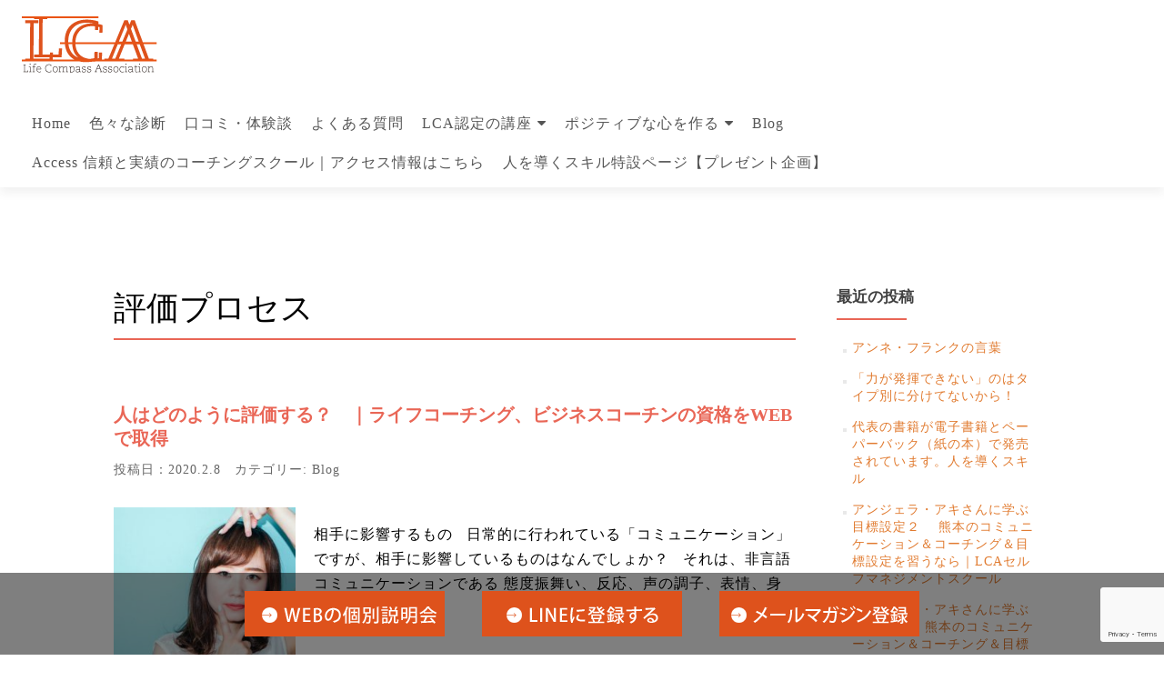

--- FILE ---
content_type: text/html; charset=UTF-8
request_url: https://life-compass.life/tag/%E8%A9%95%E4%BE%A1%E3%83%97%E3%83%AD%E3%82%BB%E3%82%B9
body_size: 15201
content:
<!DOCTYPE html>

<html dir="ltr" lang="ja" prefix="og: https://ogp.me/ns#">

<head>

<meta charset="UTF-8">
<meta name="viewport" content="width=device-width, initial-scale=1">
<link rel="profile" href="https://gmpg.org/xfn/11">
<link rel="pingback" href="https://life-compass.life/xmlrpc.php">

<title>評価プロセス | LCAライフコンパスアカデミー３つのステップであなたの人生を整え、確実な行動を生み出します。</title>

		<!-- All in One SEO 4.9.3 - aioseo.com -->
	<meta name="robots" content="max-image-preview:large" />
	<link rel="canonical" href="https://life-compass.life/tag/%e8%a9%95%e4%be%a1%e3%83%97%e3%83%ad%e3%82%bb%e3%82%b9" />
	<meta name="generator" content="All in One SEO (AIOSEO) 4.9.3" />
		<script type="application/ld+json" class="aioseo-schema">
			{"@context":"https:\/\/schema.org","@graph":[{"@type":"BreadcrumbList","@id":"https:\/\/life-compass.life\/tag\/%E8%A9%95%E4%BE%A1%E3%83%97%E3%83%AD%E3%82%BB%E3%82%B9#breadcrumblist","itemListElement":[{"@type":"ListItem","@id":"https:\/\/life-compass.life#listItem","position":1,"name":"\u30db\u30fc\u30e0","item":"https:\/\/life-compass.life","nextItem":{"@type":"ListItem","@id":"https:\/\/life-compass.life\/tag\/%e8%a9%95%e4%be%a1%e3%83%97%e3%83%ad%e3%82%bb%e3%82%b9#listItem","name":"\u8a55\u4fa1\u30d7\u30ed\u30bb\u30b9"}},{"@type":"ListItem","@id":"https:\/\/life-compass.life\/tag\/%e8%a9%95%e4%be%a1%e3%83%97%e3%83%ad%e3%82%bb%e3%82%b9#listItem","position":2,"name":"\u8a55\u4fa1\u30d7\u30ed\u30bb\u30b9","previousItem":{"@type":"ListItem","@id":"https:\/\/life-compass.life#listItem","name":"\u30db\u30fc\u30e0"}}]},{"@type":"CollectionPage","@id":"https:\/\/life-compass.life\/tag\/%E8%A9%95%E4%BE%A1%E3%83%97%E3%83%AD%E3%82%BB%E3%82%B9#collectionpage","url":"https:\/\/life-compass.life\/tag\/%E8%A9%95%E4%BE%A1%E3%83%97%E3%83%AD%E3%82%BB%E3%82%B9","name":"\u8a55\u4fa1\u30d7\u30ed\u30bb\u30b9 | LCA\u30e9\u30a4\u30d5\u30b3\u30f3\u30d1\u30b9\u30a2\u30ab\u30c7\u30df\u30fc\uff13\u3064\u306e\u30b9\u30c6\u30c3\u30d7\u3067\u3042\u306a\u305f\u306e\u4eba\u751f\u3092\u6574\u3048\u3001\u78ba\u5b9f\u306a\u884c\u52d5\u3092\u751f\u307f\u51fa\u3057\u307e\u3059\u3002","inLanguage":"ja","isPartOf":{"@id":"https:\/\/life-compass.life\/#website"},"breadcrumb":{"@id":"https:\/\/life-compass.life\/tag\/%E8%A9%95%E4%BE%A1%E3%83%97%E3%83%AD%E3%82%BB%E3%82%B9#breadcrumblist"}},{"@type":"Organization","@id":"https:\/\/life-compass.life\/#organization","name":"\u76ee\u6a19\u3092\u9054\u6210\u3059\u308b\u305f\u3081\u306e\u304a\u624b\u4f1d\u3044-Life Compass Association-","description":"\u5927\u4e8b\u306a\u306e\u306f\u3001\u6574\u3048\u308b\u529b\uff08Be\uff09\u3068\u52d5\u3051\u308b\u529b\uff08Act\uff09\u3092\u8eab\u306b\u3064\u3051\u3001  \u81ea\u5206\u306e\u4eba\u751f\u3092\u81ea\u3089\u201c\u9078\u3073\u3001\u9032\u3081\u308b\u3088\u3046\u306b\u3059\u308b\uff08Coaching\uff09\u3053\u3068\u3002","url":"https:\/\/life-compass.life\/","logo":{"@type":"ImageObject","url":"https:\/\/life-compass.life\/wp-content\/uploads\/2020\/02\/h_logo.png","@id":"https:\/\/life-compass.life\/tag\/%E8%A9%95%E4%BE%A1%E3%83%97%E3%83%AD%E3%82%BB%E3%82%B9\/#organizationLogo","width":160,"height":65},"image":{"@id":"https:\/\/life-compass.life\/tag\/%E8%A9%95%E4%BE%A1%E3%83%97%E3%83%AD%E3%82%BB%E3%82%B9\/#organizationLogo"}},{"@type":"WebSite","@id":"https:\/\/life-compass.life\/#website","url":"https:\/\/life-compass.life\/","name":"\u300c\u30b3\u30fc\u30c1\u30f3\u30b0\u3092\u53d7\u3051\u306a\u304c\u3089\u30b3\u30fc\u30c1\u306e\u8cc7\u683c\u304c\u53d6\u5f97\u3067\u304d\u308b\u300d-LCA\u30e9\u30a4\u30d5\u30b3\u30f3\u30d1\u30b9\u5354\u4f1a","description":"\u5927\u4e8b\u306a\u306e\u306f\u3001\u6574\u3048\u308b\u529b\uff08Be\uff09\u3068\u52d5\u3051\u308b\u529b\uff08Act\uff09\u3092\u8eab\u306b\u3064\u3051\u3001  \u81ea\u5206\u306e\u4eba\u751f\u3092\u81ea\u3089\u201c\u9078\u3073\u3001\u9032\u3081\u308b\u3088\u3046\u306b\u3059\u308b\uff08Coaching\uff09\u3053\u3068\u3002","inLanguage":"ja","publisher":{"@id":"https:\/\/life-compass.life\/#organization"}}]}
		</script>
		<!-- All in One SEO -->

<link rel='dns-prefetch' href='//www.googletagmanager.com' />
<link rel='dns-prefetch' href='//fonts.googleapis.com' />
<link rel="alternate" type="application/rss+xml" title="LCAライフコンパスアカデミー３つのステップであなたの人生を整え、確実な行動を生み出します。 &raquo; フィード" href="https://life-compass.life/feed" />
<link rel="alternate" type="application/rss+xml" title="LCAライフコンパスアカデミー３つのステップであなたの人生を整え、確実な行動を生み出します。 &raquo; コメントフィード" href="https://life-compass.life/comments/feed" />
<link rel="alternate" type="application/rss+xml" title="LCAライフコンパスアカデミー３つのステップであなたの人生を整え、確実な行動を生み出します。 &raquo; 評価プロセス タグのフィード" href="https://life-compass.life/tag/%e8%a9%95%e4%be%a1%e3%83%97%e3%83%ad%e3%82%bb%e3%82%b9/feed" />
<style id='wp-img-auto-sizes-contain-inline-css' type='text/css'>
img:is([sizes=auto i],[sizes^="auto," i]){contain-intrinsic-size:3000px 1500px}
/*# sourceURL=wp-img-auto-sizes-contain-inline-css */
</style>
<style id='wp-emoji-styles-inline-css' type='text/css'>

	img.wp-smiley, img.emoji {
		display: inline !important;
		border: none !important;
		box-shadow: none !important;
		height: 1em !important;
		width: 1em !important;
		margin: 0 0.07em !important;
		vertical-align: -0.1em !important;
		background: none !important;
		padding: 0 !important;
	}
/*# sourceURL=wp-emoji-styles-inline-css */
</style>
<style id='wp-block-library-inline-css' type='text/css'>
:root{--wp-block-synced-color:#7a00df;--wp-block-synced-color--rgb:122,0,223;--wp-bound-block-color:var(--wp-block-synced-color);--wp-editor-canvas-background:#ddd;--wp-admin-theme-color:#007cba;--wp-admin-theme-color--rgb:0,124,186;--wp-admin-theme-color-darker-10:#006ba1;--wp-admin-theme-color-darker-10--rgb:0,107,160.5;--wp-admin-theme-color-darker-20:#005a87;--wp-admin-theme-color-darker-20--rgb:0,90,135;--wp-admin-border-width-focus:2px}@media (min-resolution:192dpi){:root{--wp-admin-border-width-focus:1.5px}}.wp-element-button{cursor:pointer}:root .has-very-light-gray-background-color{background-color:#eee}:root .has-very-dark-gray-background-color{background-color:#313131}:root .has-very-light-gray-color{color:#eee}:root .has-very-dark-gray-color{color:#313131}:root .has-vivid-green-cyan-to-vivid-cyan-blue-gradient-background{background:linear-gradient(135deg,#00d084,#0693e3)}:root .has-purple-crush-gradient-background{background:linear-gradient(135deg,#34e2e4,#4721fb 50%,#ab1dfe)}:root .has-hazy-dawn-gradient-background{background:linear-gradient(135deg,#faaca8,#dad0ec)}:root .has-subdued-olive-gradient-background{background:linear-gradient(135deg,#fafae1,#67a671)}:root .has-atomic-cream-gradient-background{background:linear-gradient(135deg,#fdd79a,#004a59)}:root .has-nightshade-gradient-background{background:linear-gradient(135deg,#330968,#31cdcf)}:root .has-midnight-gradient-background{background:linear-gradient(135deg,#020381,#2874fc)}:root{--wp--preset--font-size--normal:16px;--wp--preset--font-size--huge:42px}.has-regular-font-size{font-size:1em}.has-larger-font-size{font-size:2.625em}.has-normal-font-size{font-size:var(--wp--preset--font-size--normal)}.has-huge-font-size{font-size:var(--wp--preset--font-size--huge)}.has-text-align-center{text-align:center}.has-text-align-left{text-align:left}.has-text-align-right{text-align:right}.has-fit-text{white-space:nowrap!important}#end-resizable-editor-section{display:none}.aligncenter{clear:both}.items-justified-left{justify-content:flex-start}.items-justified-center{justify-content:center}.items-justified-right{justify-content:flex-end}.items-justified-space-between{justify-content:space-between}.screen-reader-text{border:0;clip-path:inset(50%);height:1px;margin:-1px;overflow:hidden;padding:0;position:absolute;width:1px;word-wrap:normal!important}.screen-reader-text:focus{background-color:#ddd;clip-path:none;color:#444;display:block;font-size:1em;height:auto;left:5px;line-height:normal;padding:15px 23px 14px;text-decoration:none;top:5px;width:auto;z-index:100000}html :where(.has-border-color){border-style:solid}html :where([style*=border-top-color]){border-top-style:solid}html :where([style*=border-right-color]){border-right-style:solid}html :where([style*=border-bottom-color]){border-bottom-style:solid}html :where([style*=border-left-color]){border-left-style:solid}html :where([style*=border-width]){border-style:solid}html :where([style*=border-top-width]){border-top-style:solid}html :where([style*=border-right-width]){border-right-style:solid}html :where([style*=border-bottom-width]){border-bottom-style:solid}html :where([style*=border-left-width]){border-left-style:solid}html :where(img[class*=wp-image-]){height:auto;max-width:100%}:where(figure){margin:0 0 1em}html :where(.is-position-sticky){--wp-admin--admin-bar--position-offset:var(--wp-admin--admin-bar--height,0px)}@media screen and (max-width:600px){html :where(.is-position-sticky){--wp-admin--admin-bar--position-offset:0px}}

/*# sourceURL=wp-block-library-inline-css */
</style><style id='global-styles-inline-css' type='text/css'>
:root{--wp--preset--aspect-ratio--square: 1;--wp--preset--aspect-ratio--4-3: 4/3;--wp--preset--aspect-ratio--3-4: 3/4;--wp--preset--aspect-ratio--3-2: 3/2;--wp--preset--aspect-ratio--2-3: 2/3;--wp--preset--aspect-ratio--16-9: 16/9;--wp--preset--aspect-ratio--9-16: 9/16;--wp--preset--color--black: #000000;--wp--preset--color--cyan-bluish-gray: #abb8c3;--wp--preset--color--white: #ffffff;--wp--preset--color--pale-pink: #f78da7;--wp--preset--color--vivid-red: #cf2e2e;--wp--preset--color--luminous-vivid-orange: #ff6900;--wp--preset--color--luminous-vivid-amber: #fcb900;--wp--preset--color--light-green-cyan: #7bdcb5;--wp--preset--color--vivid-green-cyan: #00d084;--wp--preset--color--pale-cyan-blue: #8ed1fc;--wp--preset--color--vivid-cyan-blue: #0693e3;--wp--preset--color--vivid-purple: #9b51e0;--wp--preset--gradient--vivid-cyan-blue-to-vivid-purple: linear-gradient(135deg,rgb(6,147,227) 0%,rgb(155,81,224) 100%);--wp--preset--gradient--light-green-cyan-to-vivid-green-cyan: linear-gradient(135deg,rgb(122,220,180) 0%,rgb(0,208,130) 100%);--wp--preset--gradient--luminous-vivid-amber-to-luminous-vivid-orange: linear-gradient(135deg,rgb(252,185,0) 0%,rgb(255,105,0) 100%);--wp--preset--gradient--luminous-vivid-orange-to-vivid-red: linear-gradient(135deg,rgb(255,105,0) 0%,rgb(207,46,46) 100%);--wp--preset--gradient--very-light-gray-to-cyan-bluish-gray: linear-gradient(135deg,rgb(238,238,238) 0%,rgb(169,184,195) 100%);--wp--preset--gradient--cool-to-warm-spectrum: linear-gradient(135deg,rgb(74,234,220) 0%,rgb(151,120,209) 20%,rgb(207,42,186) 40%,rgb(238,44,130) 60%,rgb(251,105,98) 80%,rgb(254,248,76) 100%);--wp--preset--gradient--blush-light-purple: linear-gradient(135deg,rgb(255,206,236) 0%,rgb(152,150,240) 100%);--wp--preset--gradient--blush-bordeaux: linear-gradient(135deg,rgb(254,205,165) 0%,rgb(254,45,45) 50%,rgb(107,0,62) 100%);--wp--preset--gradient--luminous-dusk: linear-gradient(135deg,rgb(255,203,112) 0%,rgb(199,81,192) 50%,rgb(65,88,208) 100%);--wp--preset--gradient--pale-ocean: linear-gradient(135deg,rgb(255,245,203) 0%,rgb(182,227,212) 50%,rgb(51,167,181) 100%);--wp--preset--gradient--electric-grass: linear-gradient(135deg,rgb(202,248,128) 0%,rgb(113,206,126) 100%);--wp--preset--gradient--midnight: linear-gradient(135deg,rgb(2,3,129) 0%,rgb(40,116,252) 100%);--wp--preset--font-size--small: 13px;--wp--preset--font-size--medium: 20px;--wp--preset--font-size--large: 36px;--wp--preset--font-size--x-large: 42px;--wp--preset--spacing--20: 0.44rem;--wp--preset--spacing--30: 0.67rem;--wp--preset--spacing--40: 1rem;--wp--preset--spacing--50: 1.5rem;--wp--preset--spacing--60: 2.25rem;--wp--preset--spacing--70: 3.38rem;--wp--preset--spacing--80: 5.06rem;--wp--preset--shadow--natural: 6px 6px 9px rgba(0, 0, 0, 0.2);--wp--preset--shadow--deep: 12px 12px 50px rgba(0, 0, 0, 0.4);--wp--preset--shadow--sharp: 6px 6px 0px rgba(0, 0, 0, 0.2);--wp--preset--shadow--outlined: 6px 6px 0px -3px rgb(255, 255, 255), 6px 6px rgb(0, 0, 0);--wp--preset--shadow--crisp: 6px 6px 0px rgb(0, 0, 0);}:where(.is-layout-flex){gap: 0.5em;}:where(.is-layout-grid){gap: 0.5em;}body .is-layout-flex{display: flex;}.is-layout-flex{flex-wrap: wrap;align-items: center;}.is-layout-flex > :is(*, div){margin: 0;}body .is-layout-grid{display: grid;}.is-layout-grid > :is(*, div){margin: 0;}:where(.wp-block-columns.is-layout-flex){gap: 2em;}:where(.wp-block-columns.is-layout-grid){gap: 2em;}:where(.wp-block-post-template.is-layout-flex){gap: 1.25em;}:where(.wp-block-post-template.is-layout-grid){gap: 1.25em;}.has-black-color{color: var(--wp--preset--color--black) !important;}.has-cyan-bluish-gray-color{color: var(--wp--preset--color--cyan-bluish-gray) !important;}.has-white-color{color: var(--wp--preset--color--white) !important;}.has-pale-pink-color{color: var(--wp--preset--color--pale-pink) !important;}.has-vivid-red-color{color: var(--wp--preset--color--vivid-red) !important;}.has-luminous-vivid-orange-color{color: var(--wp--preset--color--luminous-vivid-orange) !important;}.has-luminous-vivid-amber-color{color: var(--wp--preset--color--luminous-vivid-amber) !important;}.has-light-green-cyan-color{color: var(--wp--preset--color--light-green-cyan) !important;}.has-vivid-green-cyan-color{color: var(--wp--preset--color--vivid-green-cyan) !important;}.has-pale-cyan-blue-color{color: var(--wp--preset--color--pale-cyan-blue) !important;}.has-vivid-cyan-blue-color{color: var(--wp--preset--color--vivid-cyan-blue) !important;}.has-vivid-purple-color{color: var(--wp--preset--color--vivid-purple) !important;}.has-black-background-color{background-color: var(--wp--preset--color--black) !important;}.has-cyan-bluish-gray-background-color{background-color: var(--wp--preset--color--cyan-bluish-gray) !important;}.has-white-background-color{background-color: var(--wp--preset--color--white) !important;}.has-pale-pink-background-color{background-color: var(--wp--preset--color--pale-pink) !important;}.has-vivid-red-background-color{background-color: var(--wp--preset--color--vivid-red) !important;}.has-luminous-vivid-orange-background-color{background-color: var(--wp--preset--color--luminous-vivid-orange) !important;}.has-luminous-vivid-amber-background-color{background-color: var(--wp--preset--color--luminous-vivid-amber) !important;}.has-light-green-cyan-background-color{background-color: var(--wp--preset--color--light-green-cyan) !important;}.has-vivid-green-cyan-background-color{background-color: var(--wp--preset--color--vivid-green-cyan) !important;}.has-pale-cyan-blue-background-color{background-color: var(--wp--preset--color--pale-cyan-blue) !important;}.has-vivid-cyan-blue-background-color{background-color: var(--wp--preset--color--vivid-cyan-blue) !important;}.has-vivid-purple-background-color{background-color: var(--wp--preset--color--vivid-purple) !important;}.has-black-border-color{border-color: var(--wp--preset--color--black) !important;}.has-cyan-bluish-gray-border-color{border-color: var(--wp--preset--color--cyan-bluish-gray) !important;}.has-white-border-color{border-color: var(--wp--preset--color--white) !important;}.has-pale-pink-border-color{border-color: var(--wp--preset--color--pale-pink) !important;}.has-vivid-red-border-color{border-color: var(--wp--preset--color--vivid-red) !important;}.has-luminous-vivid-orange-border-color{border-color: var(--wp--preset--color--luminous-vivid-orange) !important;}.has-luminous-vivid-amber-border-color{border-color: var(--wp--preset--color--luminous-vivid-amber) !important;}.has-light-green-cyan-border-color{border-color: var(--wp--preset--color--light-green-cyan) !important;}.has-vivid-green-cyan-border-color{border-color: var(--wp--preset--color--vivid-green-cyan) !important;}.has-pale-cyan-blue-border-color{border-color: var(--wp--preset--color--pale-cyan-blue) !important;}.has-vivid-cyan-blue-border-color{border-color: var(--wp--preset--color--vivid-cyan-blue) !important;}.has-vivid-purple-border-color{border-color: var(--wp--preset--color--vivid-purple) !important;}.has-vivid-cyan-blue-to-vivid-purple-gradient-background{background: var(--wp--preset--gradient--vivid-cyan-blue-to-vivid-purple) !important;}.has-light-green-cyan-to-vivid-green-cyan-gradient-background{background: var(--wp--preset--gradient--light-green-cyan-to-vivid-green-cyan) !important;}.has-luminous-vivid-amber-to-luminous-vivid-orange-gradient-background{background: var(--wp--preset--gradient--luminous-vivid-amber-to-luminous-vivid-orange) !important;}.has-luminous-vivid-orange-to-vivid-red-gradient-background{background: var(--wp--preset--gradient--luminous-vivid-orange-to-vivid-red) !important;}.has-very-light-gray-to-cyan-bluish-gray-gradient-background{background: var(--wp--preset--gradient--very-light-gray-to-cyan-bluish-gray) !important;}.has-cool-to-warm-spectrum-gradient-background{background: var(--wp--preset--gradient--cool-to-warm-spectrum) !important;}.has-blush-light-purple-gradient-background{background: var(--wp--preset--gradient--blush-light-purple) !important;}.has-blush-bordeaux-gradient-background{background: var(--wp--preset--gradient--blush-bordeaux) !important;}.has-luminous-dusk-gradient-background{background: var(--wp--preset--gradient--luminous-dusk) !important;}.has-pale-ocean-gradient-background{background: var(--wp--preset--gradient--pale-ocean) !important;}.has-electric-grass-gradient-background{background: var(--wp--preset--gradient--electric-grass) !important;}.has-midnight-gradient-background{background: var(--wp--preset--gradient--midnight) !important;}.has-small-font-size{font-size: var(--wp--preset--font-size--small) !important;}.has-medium-font-size{font-size: var(--wp--preset--font-size--medium) !important;}.has-large-font-size{font-size: var(--wp--preset--font-size--large) !important;}.has-x-large-font-size{font-size: var(--wp--preset--font-size--x-large) !important;}
/*# sourceURL=global-styles-inline-css */
</style>

<style id='classic-theme-styles-inline-css' type='text/css'>
/*! This file is auto-generated */
.wp-block-button__link{color:#fff;background-color:#32373c;border-radius:9999px;box-shadow:none;text-decoration:none;padding:calc(.667em + 2px) calc(1.333em + 2px);font-size:1.125em}.wp-block-file__button{background:#32373c;color:#fff;text-decoration:none}
/*# sourceURL=/wp-includes/css/classic-themes.min.css */
</style>
<link rel='stylesheet' id='contact-form-7-css' href='https://life-compass.life/wp-content/plugins/contact-form-7/includes/css/styles.css?ver=6.1.4' type='text/css' media='all' />
<link rel='stylesheet' id='whats-new-style-css' href='https://life-compass.life/wp-content/plugins/whats-new-genarator/whats-new.css?ver=2.0.2' type='text/css' media='all' />
<link rel='stylesheet' id='zerif_font-css' href='//fonts.googleapis.com/css?family=Lato%3A300%2C400%2C700%2C400italic%7CMontserrat%3A400%2C700%7CHomemade+Apple&#038;subset=latin%2Clatin-ext' type='text/css' media='all' />
<link rel='stylesheet' id='zerif_font_all-css' href='//fonts.googleapis.com/css?family=Open+Sans%3A300%2C300italic%2C400%2C400italic%2C600%2C600italic%2C700%2C700italic%2C800%2C800italic&#038;subset=latin&#038;ver=6.9' type='text/css' media='all' />
<link rel='stylesheet' id='zerif_bootstrap_style-css' href='https://life-compass.life/wp-content/themes/zerif-lite-cocoro/css/bootstrap.css?ver=6.9' type='text/css' media='all' />
<link rel='stylesheet' id='zerif_fontawesome-css' href='https://life-compass.life/wp-content/themes/zerif-lite-cocoro/css/font-awesome.min.css?ver=v1' type='text/css' media='all' />
<link rel='stylesheet' id='zerif_style-css' href='https://life-compass.life/wp-content/themes/zerif-lite-cocoro/style.css?ver=1.8.5.49' type='text/css' media='all' />
<link rel='stylesheet' id='zerif_responsive_style-css' href='https://life-compass.life/wp-content/themes/zerif-lite-cocoro/css/responsive.css?ver=1.8.5.49' type='text/css' media='all' />
<link rel='stylesheet' id='fancybox-css' href='https://life-compass.life/wp-content/plugins/easy-fancybox/fancybox/1.5.4/jquery.fancybox.min.css?ver=6.9' type='text/css' media='screen' />
<style id='fancybox-inline-css' type='text/css'>
#fancybox-outer{background:#ffffff}#fancybox-content{background:#ffffff;border-color:#ffffff;color:#000000;}#fancybox-title,#fancybox-title-float-main{color:#fff}
/*# sourceURL=fancybox-inline-css */
</style>
            <style type="text/css">
                .scrollup-button {
                    display: none;
                    position: fixed;
                    z-index: 1000;
                    padding: 8px;
                    cursor: pointer;
                    bottom: 80px;
                    right: 20px;
                    background-color: #494949;
                    border-radius: 0;
                    -webkit-animation: display 0.5s;
                    animation: display 0.5s;
                }

                .scrollup-button .scrollup-svg-icon {
                    display: block;
                    overflow: hidden;
                    fill: #ffffff;
                }

                .scrollup-button:hover {
                    background-color: #494949;
                }

                .scrollup-button:hover .scrollup-svg-icon {
                    fill: #ffffff;
                }
            </style>
			<script type="text/javascript" src="https://life-compass.life/wp-includes/js/jquery/jquery.min.js?ver=3.7.1" id="jquery-core-js"></script>
<script type="text/javascript" src="https://life-compass.life/wp-includes/js/jquery/jquery-migrate.min.js?ver=3.4.1" id="jquery-migrate-js"></script>

<!-- Site Kit によって追加された Google タグ（gtag.js）スニペット -->
<!-- Google アナリティクス スニペット (Site Kit が追加) -->
<script type="text/javascript" src="https://www.googletagmanager.com/gtag/js?id=GT-K58M4CS" id="google_gtagjs-js" async></script>
<script type="text/javascript" id="google_gtagjs-js-after">
/* <![CDATA[ */
window.dataLayer = window.dataLayer || [];function gtag(){dataLayer.push(arguments);}
gtag("set","linker",{"domains":["life-compass.life"]});
gtag("js", new Date());
gtag("set", "developer_id.dZTNiMT", true);
gtag("config", "GT-K58M4CS");
//# sourceURL=google_gtagjs-js-after
/* ]]> */
</script>
<link rel="https://api.w.org/" href="https://life-compass.life/wp-json/" /><link rel="alternate" title="JSON" type="application/json" href="https://life-compass.life/wp-json/wp/v2/tags/13" /><link rel="EditURI" type="application/rsd+xml" title="RSD" href="https://life-compass.life/xmlrpc.php?rsd" />
<meta name="generator" content="WordPress 6.9" />
<meta name="generator" content="Site Kit by Google 1.170.0" /><link rel="icon" href="https://life-compass.life/wp-content/uploads/2020/06/cropped-440223-32x32.jpg" sizes="32x32" />
<link rel="icon" href="https://life-compass.life/wp-content/uploads/2020/06/cropped-440223-192x192.jpg" sizes="192x192" />
<link rel="apple-touch-icon" href="https://life-compass.life/wp-content/uploads/2020/06/cropped-440223-180x180.jpg" />
<meta name="msapplication-TileImage" content="https://life-compass.life/wp-content/uploads/2020/06/cropped-440223-270x270.jpg" />

</head>


	<body data-rsssl=1 class="tag tag-13 wp-custom-logo wp-theme-zerif-lite-cocoro metaslider-plugin" >

	  <div id="fb-root"></div>
<script async defer crossorigin="anonymous" src="https://connect.facebook.net/ja_JP/sdk.js#xfbml=1&version=v4.0"></script>



<div id="mobilebgfix">
	<div class="mobile-bg-fix-img-wrap">
		<div class="mobile-bg-fix-img"></div>
	</div>
	<div class="mobile-bg-fix-whole-site">


<header id="home" class="header" itemscope="itemscope" itemtype="http://schema.org/WPHeader">

	<div id="main-nav" class="navbar navbar-inverse bs-docs-nav" role="banner">

		<div class="container">

			
			<div class="navbar-header responsive-logo">

				<button class="navbar-toggle collapsed" type="button" data-toggle="collapse" data-target=".bs-navbar-collapse">

				<span class="sr-only">ナビゲーション切り替え</span>

				<span class="icon-bar"></span>

				<span class="icon-bar"></span>

				<span class="icon-bar"></span>

				</button>

					<div class="navbar-brand" itemscope itemtype="http://schema.org/Organization">

						<a href="https://life-compass.life/" class="custom-logo-link" rel="home"><img width="160" height="65" src="https://life-compass.life/wp-content/uploads/2020/02/h_logo.png" class="custom-logo" alt="LCAライフコンパスアカデミー３つのステップであなたの人生を整え、確実な行動を生み出します。" decoding="async" /></a>
					</div> <!-- /.navbar-brand -->

				</div> <!-- /.navbar-header -->
        
        <div id="head_right">
        	<div class="infoarea over">
          	<p class="address">〒860-0000 熊本県熊本市○○○○○○○○○○</p>
            <p class="tel">Tel.<span class="pc">096-111-2222</span><span class="sp"><a href="0961112222">096-111-2222</a></span></p>
          </div>

				
		
		<nav class="navbar-collapse bs-navbar-collapse collapse" id="site-navigation" itemscope itemtype="http://schema.org/SiteNavigationElement">
			<a class="screen-reader-text skip-link" href="#content">コンテンツへスキップ</a>
			<ul id="menu-gnavi" class="nav navbar-nav navbar-right responsive-nav main-nav-list"><li id="menu-item-13" class="menu-item menu-item-type-post_type menu-item-object-page menu-item-home menu-item-13"><a href="https://life-compass.life/">Home</a></li>
<li id="menu-item-116" class="menu-item menu-item-type-post_type menu-item-object-page menu-item-116"><a href="https://life-compass.life/diagnosis">色々な診断</a></li>
<li id="menu-item-117" class="menu-item menu-item-type-post_type menu-item-object-page menu-item-117"><a href="https://life-compass.life/experience">口コミ・体験談</a></li>
<li id="menu-item-38" class="menu-item menu-item-type-post_type menu-item-object-page menu-item-38"><a href="https://life-compass.life/experience/question">よくある質問</a></li>
<li id="menu-item-36" class="menu-item menu-item-type-post_type menu-item-object-page menu-item-has-children menu-item-36"><a href="https://life-compass.life/association/shikakuseido">LCA認定の講座</a>
<ul class="sub-menu">
	<li id="menu-item-1223" class="menu-item menu-item-type-post_type menu-item-object-page menu-item-1223"><a href="https://life-compass.life/association/shikakuseido/mandara">大リーガー大谷翔平選手の「目標設定法」とは</a></li>
	<li id="menu-item-35" class="menu-item menu-item-type-post_type menu-item-object-page menu-item-has-children menu-item-35"><a href="https://life-compass.life/association">LCAとは</a>
	<ul class="sub-menu">
		<li id="menu-item-37" class="menu-item menu-item-type-post_type menu-item-object-page menu-item-37"><a href="https://life-compass.life/flow">ライフコンパスについて</a></li>
		<li id="menu-item-115" class="menu-item menu-item-type-post_type menu-item-object-page menu-item-115"><a href="https://life-compass.life/salon">専用ページ</a></li>
	</ul>
</li>
</ul>
</li>
<li id="menu-item-676" class="menu-item menu-item-type-post_type menu-item-object-page menu-item-has-children menu-item-676"><a href="https://life-compass.life/maintain-your-heart">ポジティブな心を作る</a>
<ul class="sub-menu">
	<li id="menu-item-714" class="menu-item menu-item-type-post_type menu-item-object-page menu-item-714"><a href="https://life-compass.life/maintain-your-heart/maintenancesystem">「心身を整える武学メソッド」</a></li>
	<li id="menu-item-715" class="menu-item menu-item-type-post_type menu-item-object-page menu-item-715"><a href="https://life-compass.life/maintain-your-heart/proverb">名言・格言</a></li>
	<li id="menu-item-716" class="menu-item menu-item-type-post_type menu-item-object-page menu-item-716"><a href="https://life-compass.life/maintain-your-heart/words">前に進める言葉</a></li>
	<li id="menu-item-717" class="menu-item menu-item-type-post_type menu-item-object-page menu-item-717"><a href="https://life-compass.life/maintain-your-heart/healing">癒しの言葉</a></li>
	<li id="menu-item-1086" class="menu-item menu-item-type-post_type menu-item-object-page menu-item-has-children menu-item-1086"><a href="https://life-compass.life/maintain-your-heart/saint">聖人に学ぶ</a>
	<ul class="sub-menu">
		<li id="menu-item-1088" class="menu-item menu-item-type-post_type menu-item-object-page menu-item-1088"><a href="https://life-compass.life/maintain-your-heart/saint/jesuschrist">イエス・キリストの言葉</a></li>
		<li id="menu-item-1087" class="menu-item menu-item-type-post_type menu-item-object-page menu-item-1087"><a href="https://life-compass.life/maintain-your-heart/saint/buddha">釈迦・ブッダの言葉</a></li>
		<li id="menu-item-1167" class="menu-item menu-item-type-post_type menu-item-object-page menu-item-1167"><a href="https://life-compass.life/maintain-your-heart/saint/%e8%a6%aa%e9%b8%9e%e3%81%ae%e8%a8%80%e8%91%89">親鸞の言葉</a></li>
		<li id="menu-item-1168" class="menu-item menu-item-type-post_type menu-item-object-page menu-item-1168"><a href="https://life-compass.life/maintain-your-heart/saint/koshi">孔子の言葉</a></li>
	</ul>
</li>
	<li id="menu-item-718" class="menu-item menu-item-type-post_type menu-item-object-page menu-item-has-children menu-item-718"><a href="https://life-compass.life/maintain-your-heart/great-people">偉人に学ぶ</a>
	<ul class="sub-menu">
		<li id="menu-item-1090" class="menu-item menu-item-type-post_type menu-item-object-page menu-item-1090"><a href="https://life-compass.life/maintain-your-heart/great-people/sakamotoryouma">坂本龍馬の言葉</a></li>
		<li id="menu-item-1166" class="menu-item menu-item-type-post_type menu-item-object-page menu-item-1166"><a href="https://life-compass.life/maintain-your-heart/great-people/mahatmagandhi">マハトマ・ガンディーの言葉</a></li>
		<li id="menu-item-1092" class="menu-item menu-item-type-post_type menu-item-object-page menu-item-1092"><a href="https://life-compass.life/maintain-your-heart/proverb/buxton">チャールズ・バクストンの言葉</a></li>
		<li id="menu-item-1093" class="menu-item menu-item-type-post_type menu-item-object-page menu-item-1093"><a href="https://life-compass.life/maintain-your-heart/proverb/edison">トーマス・エジソンの言葉</a></li>
		<li id="menu-item-1094" class="menu-item menu-item-type-post_type menu-item-object-page menu-item-1094"><a href="https://life-compass.life/maintain-your-heart/proverb/carnegie">アンドリュー・カーネギーの言葉</a></li>
		<li id="menu-item-1091" class="menu-item menu-item-type-post_type menu-item-object-page menu-item-1091"><a href="https://life-compass.life/maintain-your-heart/great-people/nelsonmandela">ネルソン・マンデラの言葉</a></li>
		<li id="menu-item-1089" class="menu-item menu-item-type-post_type menu-item-object-page menu-item-1089"><a href="https://life-compass.life/maintain-your-heart/proverb/marktwain">マーク・トウェインの言葉</a></li>
		<li id="menu-item-1095" class="menu-item menu-item-type-post_type menu-item-object-page menu-item-1095"><a href="https://life-compass.life/maintain-your-heart/proverb/einstein">アルベルト・アインシュタインの言葉</a></li>
	</ul>
</li>
	<li id="menu-item-719" class="menu-item menu-item-type-post_type menu-item-object-page menu-item-719"><a href="https://life-compass.life/maintain-your-heart/idea">元気がでるアイディア</a></li>
</ul>
</li>
<li id="menu-item-79" class="menu-item menu-item-type-taxonomy menu-item-object-category menu-item-79"><a href="https://life-compass.life/category/blog">Blog</a></li>
<li id="menu-item-811" class="menu-item menu-item-type-post_type menu-item-object-page menu-item-811"><a href="https://life-compass.life/access">Access 信頼と実績のコーチングスクール｜アクセス情報はこちら</a></li>
<li id="menu-item-1437" class="menu-item menu-item-type-post_type menu-item-object-page menu-item-1437"><a href="https://life-compass.life/tokusetupagepdf">人を導くスキル特設ページ【プレゼント企画】</a></li>
</ul>		</nav>

		      
      	</div> <!-- /#head_right -->

		</div> <!-- /.container -->

		
	</div> <!-- /#main-nav -->
	<!-- / END TOP BAR -->


<div class="clear"></div>

</header> <!-- / END HOME SECTION  -->
<div id="content" class="site-content">

<div id="wrap_cate" class="container">

	
	<div class="content-left-wrap col-md-9">

		
		<div id="primary" class="content-area">

			<main id="main" class="site-main">

			
				<header class="page-header">

					<h1 class="page-title"><span>評価プロセス</span></h1>
				</header><!-- .page-header -->

				
<article id="post-864" class="post-864 post type-post status-publish format-standard has-post-thumbnail hentry category-blog tag-9 tag-13 tag-14" itemtype="http://schema.org/BlogPosting" itemtype="http://schema.org/BlogPosting">

	<header class="entry-header">

		<h2 class="entry-title"><a href="https://life-compass.life/864" rel="bookmark">人はどのように評価する？　｜ライフコーチング、ビジネスコーチンの資格をWEBで取得</a></h2>

		
		<div class="entry-meta">

		<span class="posted-on">投稿日：<a href="https://life-compass.life/864" rel="bookmark"><time class="entry-date published" datetime="2020-02-08T17:00:44+09:00">2020.2.8</time><time class="updated" datetime="2021-11-15T08:55:29+09:00">2021.11.15</time></a></span><span class="cat-links">カテゴリー: <a href="https://life-compass.life/category/blog" rel="category tag">Blog</a></span>

		</div><!-- .entry-meta -->

		
	</header><!-- .entry-header -->
    
    
    <div class="over">
	<div class="post-img-wrap"><a href="https://life-compass.life/864" title="人はどのように評価する？　｜ライフコーチング、ビジネスコーチンの資格をWEBで取得" ><img width="250" height="250" src="https://life-compass.life/wp-content/uploads/2021/11/4195273_s-250x250.jpg" class="attachment-zerif-post-thumbnail size-zerif-post-thumbnail wp-post-image" alt="" decoding="async" fetchpriority="high" srcset="https://life-compass.life/wp-content/uploads/2021/11/4195273_s-250x250.jpg 250w, https://life-compass.life/wp-content/uploads/2021/11/4195273_s-300x300.jpg 300w, https://life-compass.life/wp-content/uploads/2021/11/4195273_s-174x174.jpg 174w" sizes="(max-width: 250px) 100vw, 250px" /></a></div><div class="listpost-content-wrap">
	<div class="list-post-top">

	<div class="entry-content"><p>相手に影響するもの &nbsp; 日常的に行われている「コミュニケーション」ですが、相手に影響しているものはなんでしょか？ &nbsp; それは、非言語コミュニケーションである 態度振舞い、反応、声の調子、表情、身なり、 <a href="https://life-compass.life/864" rel="nofollow"><span class="sr-only">Read more about 人はどのように評価する？　｜ライフコーチング、ビジネスコーチンの資格をWEBで取得</span>[&hellip;]</a></p>


	</div><!-- .entry-content --><!-- .entry-summary -->

	</div><!-- .list-post-top -->

</div><!-- .listpost-content-wrap -->
    
    </div>
    <!-- .over -->

</article><!-- #post-## -->

			</main><!-- #main -->

		</div><!-- #primary -->

		
	</div><!-- .content-left-wrap -->

	
			<div class="sidebar-wrap col-md-3 content-left-wrap">
			

	<div id="secondary" class="widget-area" role="complementary">

		
		
		<aside id="recent-posts-2" class="widget widget_recent_entries">
		<h2 class="widget-title">最近の投稿</h2>
		<ul>
											<li>
					<a href="https://life-compass.life/1523">アンネ・フランクの言葉</a>
									</li>
											<li>
					<a href="https://life-compass.life/1526">「力が発揮できない」のはタイプ別に分けてないから！</a>
									</li>
											<li>
					<a href="https://life-compass.life/1401">代表の書籍が電子書籍とペーパーバック（紙の本）で発売されています。人を導くスキル</a>
									</li>
											<li>
					<a href="https://life-compass.life/1386">アンジェラ・アキさんに学ぶ目標設定２　 熊本のコミュニケーション＆コーチング＆目標設定を習うなら｜LCAセルフマネジメントスクール</a>
									</li>
											<li>
					<a href="https://life-compass.life/1382">アンジェラ・アキさんに学ぶ目標設定１ 熊本のコミュニケーション＆コーチング＆目標設定を習うなら｜LCAセルフマネジメントスクール</a>
									</li>
					</ul>

		</aside><aside id="archives-2" class="widget widget_archive"><h2 class="widget-title">アーカイブ</h2>
			<ul>
					<li><a href='https://life-compass.life/date/2024/12'>2024年12月</a></li>
	<li><a href='https://life-compass.life/date/2024/11'>2024年11月</a></li>
	<li><a href='https://life-compass.life/date/2024/09'>2024年9月</a></li>
	<li><a href='https://life-compass.life/date/2024/06'>2024年6月</a></li>
	<li><a href='https://life-compass.life/date/2024/05'>2024年5月</a></li>
	<li><a href='https://life-compass.life/date/2024/04'>2024年4月</a></li>
	<li><a href='https://life-compass.life/date/2024/03'>2024年3月</a></li>
	<li><a href='https://life-compass.life/date/2023/03'>2023年3月</a></li>
	<li><a href='https://life-compass.life/date/2023/02'>2023年2月</a></li>
	<li><a href='https://life-compass.life/date/2022/10'>2022年10月</a></li>
	<li><a href='https://life-compass.life/date/2020/12'>2020年12月</a></li>
	<li><a href='https://life-compass.life/date/2020/11'>2020年11月</a></li>
	<li><a href='https://life-compass.life/date/2020/02'>2020年2月</a></li>
	<li><a href='https://life-compass.life/date/2019/08'>2019年8月</a></li>
	<li><a href='https://life-compass.life/date/2019/04'>2019年4月</a></li>
	<li><a href='https://life-compass.life/date/2019/03'>2019年3月</a></li>
	<li><a href='https://life-compass.life/date/2019/02'>2019年2月</a></li>
			</ul>

			</aside>
		
	</div><!-- #secondary -->

			</div><!-- .sidebar-wrap -->
		
</div><!-- .container -->


</div><!-- .site-content -->


<footer id="footer" itemscope="itemscope" itemtype="http://schema.org/WPFooter">


	<div class="footer-widget-wrap"><div class="container"><div class="footer-widget col-xs-12 col-sm-4"><aside id="nav_menu-3" class="widget footer-widget-footer widget_nav_menu"><div class="menu-fnavi-container"><ul id="menu-fnavi" class="menu"><li id="menu-item-40" class="menu-item menu-item-type-post_type menu-item-object-page menu-item-home menu-item-40"><a href="https://life-compass.life/">Home</a></li>
<li id="menu-item-119" class="menu-item menu-item-type-post_type menu-item-object-page menu-item-119"><a href="https://life-compass.life/experience">口コミ・体験談</a></li>
<li id="menu-item-44" class="menu-item menu-item-type-post_type menu-item-object-page menu-item-44"><a href="https://life-compass.life/experience/question">よくある質問</a></li>
<li id="menu-item-640" class="menu-item menu-item-type-post_type menu-item-object-page menu-item-640"><a href="https://life-compass.life/web%e3%81%ae%e5%80%8b%e5%88%a5%e8%aa%ac%e6%98%8e%e4%bc%9a">個別説明会</a></li>
<li id="menu-item-45" class="menu-item menu-item-type-post_type menu-item-object-page menu-item-45"><a href="https://life-compass.life/inquiry">お問い合わせ</a></li>
<li id="menu-item-42" class="menu-item menu-item-type-post_type menu-item-object-page menu-item-has-children menu-item-42"><a href="https://life-compass.life/association/shikakuseido">LCA認定の講座</a>
<ul class="sub-menu">
	<li id="menu-item-41" class="menu-item menu-item-type-post_type menu-item-object-page menu-item-has-children menu-item-41"><a href="https://life-compass.life/association">LCAとは</a>
	<ul class="sub-menu">
		<li id="menu-item-43" class="menu-item menu-item-type-post_type menu-item-object-page menu-item-43"><a href="https://life-compass.life/flow">ライフコンパスについて</a></li>
	</ul>
</li>
	<li id="menu-item-1221" class="menu-item menu-item-type-post_type menu-item-object-page menu-item-1221"><a href="https://life-compass.life/association/shikakuseido/mandara">大リーガー大谷翔平選手の「目標設定法」とは</a></li>
</ul>
</li>
<li id="menu-item-78" class="menu-item menu-item-type-taxonomy menu-item-object-category menu-item-78"><a href="https://life-compass.life/category/blog">Blog</a></li>
<li id="menu-item-120" class="menu-item menu-item-type-post_type menu-item-object-page menu-item-120"><a href="https://life-compass.life/diagnosis">色々な診断</a></li>
<li id="menu-item-121" class="menu-item menu-item-type-post_type menu-item-object-page menu-item-121"><a href="https://life-compass.life/salon">専用ページ</a></li>
<li id="menu-item-813" class="menu-item menu-item-type-post_type menu-item-object-page menu-item-813"><a href="https://life-compass.life/access">Access 信頼と実績のコーチングスクール｜アクセス情報はこちら</a></li>
<li id="menu-item-69" class="menu-item menu-item-type-post_type menu-item-object-page menu-item-privacy-policy menu-item-69"><a rel="privacy-policy" href="https://life-compass.life/privacy-policy">プライバシーポリシー</a></li>
<li id="menu-item-677" class="menu-item menu-item-type-post_type menu-item-object-page menu-item-has-children menu-item-677"><a href="https://life-compass.life/maintain-your-heart">良い習慣を創る</a>
<ul class="sub-menu">
	<li id="menu-item-1145" class="menu-item menu-item-type-post_type menu-item-object-page menu-item-1145"><a href="https://life-compass.life/maintain-your-heart/maintenancesystem">「心身を整える武学メソッド」</a></li>
	<li id="menu-item-1154" class="menu-item menu-item-type-post_type menu-item-object-page menu-item-1154"><a href="https://life-compass.life/maintain-your-heart/idea">元気がでるアイディア</a></li>
	<li id="menu-item-1156" class="menu-item menu-item-type-post_type menu-item-object-page menu-item-1156"><a href="https://life-compass.life/maintain-your-heart/words">前に進める言葉</a></li>
	<li id="menu-item-1155" class="menu-item menu-item-type-post_type menu-item-object-page menu-item-1155"><a href="https://life-compass.life/maintain-your-heart/healing">癒しの言葉</a></li>
	<li id="menu-item-1144" class="menu-item menu-item-type-post_type menu-item-object-page menu-item-1144"><a href="https://life-compass.life/maintain-your-heart/great-people">偉人に学ぶ</a></li>
	<li id="menu-item-1085" class="menu-item menu-item-type-post_type menu-item-object-page menu-item-1085"><a href="https://life-compass.life/maintain-your-heart/saint">聖人に学ぶ</a></li>
	<li id="menu-item-1153" class="menu-item menu-item-type-post_type menu-item-object-page menu-item-1153"><a href="https://life-compass.life/maintain-your-heart/proverb">名言・格言</a></li>
</ul>
</li>
<li id="menu-item-1435" class="menu-item menu-item-type-post_type menu-item-object-page menu-item-1435"><a href="https://life-compass.life/tokusetupagepdf">人を導くスキル特設ページ</a></li>
</ul></div></aside></div></div></div>
	<div class="container">

		
		<div class="col-md-6 company-details"><div class="zerif-footer-address"><div id="f_sicon">
<div class="iconbox"><a href="https://www.facebook.com/lca.office" target="_blank"><img src="https://life-compass.life/images/ficon_fb.png" alt="facebook" /></a></div>
<div class="iconbox"><a href="https://line.me/R/ti/p/@mrj3026g" target="_blank"><img src="https://life-compass.life/images/ficon_line.png" alt="line" /></a></div>
</div>
<div id="f_logo"><a href="https://life-compass.life/"><img src="https://life-compass.life/images/f_logo.png" alt="Life Compass Association" /></a></div></div></div><div class="col-md-6 copyright"><p id="zerif-copyright">Copyright (C) LifeCompassAsociation. All Rights Reserved.</p></div>	</div> <!-- / END CONTAINER -->
    
    
<div id="footbtn">
  <div class="btnbox"><a href="https://ws.formzu.net/dist/S47317123/"><img src="https://life-compass.life/images/btn_f_shiryou.png" alt="資料請求はこちら"></a></div>
  <div class="btnbox"><a href="https://line.me/R/ti/p/@mrj3026g" target="_blank"><img src="https://life-compass.life/images/btn_f_line.png" alt="LINEに登録する"></a></div>
  <div class="btnbox"><a href="https://cocoro-ms.com/fx/HvXa2b" target="_blank"><img src="https://life-compass.life/images/btn_f_melmaga.png" alt="メールマガジン登録する"></a></div>
</div>
<!-- #footbtn -->

</footer> <!-- / END FOOOTER  -->


	</div><!-- mobile-bg-fix-whole-site -->
</div><!-- .mobile-bg-fix-wrap -->


            <span id="scrollup-master" class="scrollup-button" title="Scroll Back to Top"
                  data-distance="300"
            >
			                <svg xmlns="http://www.w3.org/2000/svg" class="scrollup-svg-icon" width="32" height="32"
                     viewBox="0 0 24 24"><path
                            d="M12 2q0.4 0 0.7 0.3l7 7q0.3 0.3 0.3 0.7 0 0.4-0.3 0.7t-0.7 0.3q-0.4 0-0.7-0.3l-5.3-5.3v15.6q0 0.4-0.3 0.7t-0.7 0.3-0.7-0.3-0.3-0.7v-15.6l-5.3 5.3q-0.3 0.3-0.7 0.3-0.4 0-0.7-0.3t-0.3-0.7q0-0.4 0.3-0.7l7-7q0.3-0.3 0.7-0.3z"></path></svg>
			            </span>
			<script type="speculationrules">
{"prefetch":[{"source":"document","where":{"and":[{"href_matches":"/*"},{"not":{"href_matches":["/wp-*.php","/wp-admin/*","/wp-content/uploads/*","/wp-content/*","/wp-content/plugins/*","/wp-content/themes/zerif-lite-cocoro/*","/*\\?(.+)"]}},{"not":{"selector_matches":"a[rel~=\"nofollow\"]"}},{"not":{"selector_matches":".no-prefetch, .no-prefetch a"}}]},"eagerness":"conservative"}]}
</script>
<script type="text/javascript" src="https://life-compass.life/wp-includes/js/dist/hooks.min.js?ver=dd5603f07f9220ed27f1" id="wp-hooks-js"></script>
<script type="text/javascript" src="https://life-compass.life/wp-includes/js/dist/i18n.min.js?ver=c26c3dc7bed366793375" id="wp-i18n-js"></script>
<script type="text/javascript" id="wp-i18n-js-after">
/* <![CDATA[ */
wp.i18n.setLocaleData( { 'text direction\u0004ltr': [ 'ltr' ] } );
//# sourceURL=wp-i18n-js-after
/* ]]> */
</script>
<script type="text/javascript" src="https://life-compass.life/wp-content/plugins/contact-form-7/includes/swv/js/index.js?ver=6.1.4" id="swv-js"></script>
<script type="text/javascript" id="contact-form-7-js-translations">
/* <![CDATA[ */
( function( domain, translations ) {
	var localeData = translations.locale_data[ domain ] || translations.locale_data.messages;
	localeData[""].domain = domain;
	wp.i18n.setLocaleData( localeData, domain );
} )( "contact-form-7", {"translation-revision-date":"2025-11-30 08:12:23+0000","generator":"GlotPress\/4.0.3","domain":"messages","locale_data":{"messages":{"":{"domain":"messages","plural-forms":"nplurals=1; plural=0;","lang":"ja_JP"},"This contact form is placed in the wrong place.":["\u3053\u306e\u30b3\u30f3\u30bf\u30af\u30c8\u30d5\u30a9\u30fc\u30e0\u306f\u9593\u9055\u3063\u305f\u4f4d\u7f6e\u306b\u7f6e\u304b\u308c\u3066\u3044\u307e\u3059\u3002"],"Error:":["\u30a8\u30e9\u30fc:"]}},"comment":{"reference":"includes\/js\/index.js"}} );
//# sourceURL=contact-form-7-js-translations
/* ]]> */
</script>
<script type="text/javascript" id="contact-form-7-js-before">
/* <![CDATA[ */
var wpcf7 = {
    "api": {
        "root": "https:\/\/life-compass.life\/wp-json\/",
        "namespace": "contact-form-7\/v1"
    }
};
//# sourceURL=contact-form-7-js-before
/* ]]> */
</script>
<script type="text/javascript" src="https://life-compass.life/wp-content/plugins/contact-form-7/includes/js/index.js?ver=6.1.4" id="contact-form-7-js"></script>
<script type="text/javascript" src="https://life-compass.life/wp-content/themes/zerif-lite-cocoro/js/bootstrap.min.js?ver=1.8.5.49" id="zerif_bootstrap_script-js"></script>
<script type="text/javascript" src="https://life-compass.life/wp-content/themes/zerif-lite-cocoro/js/jquery.knob.js?ver=1.8.5.49" id="zerif_knob_nav-js"></script>
<script type="text/javascript" src="https://life-compass.life/wp-content/themes/zerif-lite-cocoro/js/smoothscroll.js?ver=1.8.5.49" id="zerif_smoothscroll-js"></script>
<script type="text/javascript" src="https://life-compass.life/wp-content/themes/zerif-lite-cocoro/js/scrollReveal.js?ver=1.8.5.49" id="zerif_scrollReveal_script-js"></script>
<script type="text/javascript" src="https://life-compass.life/wp-content/themes/zerif-lite-cocoro/js/zerif.js?ver=1.8.5.49" id="zerif_script-js"></script>
<script type="text/javascript" src="https://life-compass.life/wp-content/plugins/easy-fancybox/vendor/purify.min.js?ver=6.9" id="fancybox-purify-js"></script>
<script type="text/javascript" id="jquery-fancybox-js-extra">
/* <![CDATA[ */
var efb_i18n = {"close":"Close","next":"Next","prev":"Previous","startSlideshow":"Start slideshow","toggleSize":"Toggle size"};
//# sourceURL=jquery-fancybox-js-extra
/* ]]> */
</script>
<script type="text/javascript" src="https://life-compass.life/wp-content/plugins/easy-fancybox/fancybox/1.5.4/jquery.fancybox.min.js?ver=6.9" id="jquery-fancybox-js"></script>
<script type="text/javascript" id="jquery-fancybox-js-after">
/* <![CDATA[ */
var fb_timeout, fb_opts={'autoScale':true,'showCloseButton':true,'width':560,'height':340,'margin':20,'pixelRatio':'false','padding':10,'centerOnScroll':false,'enableEscapeButton':true,'speedIn':300,'speedOut':300,'overlayShow':true,'hideOnOverlayClick':true,'overlayColor':'#000','overlayOpacity':0.6,'minViewportWidth':320,'minVpHeight':320,'disableCoreLightbox':'true','enableBlockControls':'true','fancybox_openBlockControls':'true' };
if(typeof easy_fancybox_handler==='undefined'){
var easy_fancybox_handler=function(){
jQuery([".nolightbox","a.wp-block-file__button","a.pin-it-button","a[href*='pinterest.com\/pin\/create']","a[href*='facebook.com\/share']","a[href*='twitter.com\/share']"].join(',')).addClass('nofancybox');
jQuery('a.fancybox-close').on('click',function(e){e.preventDefault();jQuery.fancybox.close()});
/* IMG */
						var unlinkedImageBlocks=jQuery(".wp-block-image > img:not(.nofancybox,figure.nofancybox>img)");
						unlinkedImageBlocks.wrap(function() {
							var href = jQuery( this ).attr( "src" );
							return "<a href='" + href + "'></a>";
						});
var fb_IMG_select=jQuery('a[href*=".jpg" i]:not(.nofancybox,li.nofancybox>a,figure.nofancybox>a),area[href*=".jpg" i]:not(.nofancybox),a[href*=".png" i]:not(.nofancybox,li.nofancybox>a,figure.nofancybox>a),area[href*=".png" i]:not(.nofancybox),a[href*=".webp" i]:not(.nofancybox,li.nofancybox>a,figure.nofancybox>a),area[href*=".webp" i]:not(.nofancybox),a[href*=".jpeg" i]:not(.nofancybox,li.nofancybox>a,figure.nofancybox>a),area[href*=".jpeg" i]:not(.nofancybox)');
fb_IMG_select.addClass('fancybox image');
var fb_IMG_sections=jQuery('.gallery,.wp-block-gallery,.tiled-gallery,.wp-block-jetpack-tiled-gallery,.ngg-galleryoverview,.ngg-imagebrowser,.nextgen_pro_blog_gallery,.nextgen_pro_film,.nextgen_pro_horizontal_filmstrip,.ngg-pro-masonry-wrapper,.ngg-pro-mosaic-container,.nextgen_pro_sidescroll,.nextgen_pro_slideshow,.nextgen_pro_thumbnail_grid,.tiled-gallery');
fb_IMG_sections.each(function(){jQuery(this).find(fb_IMG_select).attr('rel','gallery-'+fb_IMG_sections.index(this));});
jQuery('a.fancybox,area.fancybox,.fancybox>a').each(function(){jQuery(this).fancybox(jQuery.extend(true,{},fb_opts,{'transition':'elastic','transitionIn':'elastic','transitionOut':'elastic','opacity':false,'hideOnContentClick':false,'titleShow':true,'titlePosition':'over','titleFromAlt':true,'showNavArrows':true,'enableKeyboardNav':true,'cyclic':false,'mouseWheel':'true','changeSpeed':250,'changeFade':300}))});
};};
jQuery(easy_fancybox_handler);jQuery(document).on('post-load',easy_fancybox_handler);

//# sourceURL=jquery-fancybox-js-after
/* ]]> */
</script>
<script type="text/javascript" src="https://life-compass.life/wp-content/plugins/easy-fancybox/vendor/jquery.easing.min.js?ver=1.4.1" id="jquery-easing-js"></script>
<script type="text/javascript" src="https://life-compass.life/wp-content/plugins/easy-fancybox/vendor/jquery.mousewheel.min.js?ver=3.1.13" id="jquery-mousewheel-js"></script>
<script type="text/javascript" src="https://www.google.com/recaptcha/api.js?render=6LdehacpAAAAAKMjtgauRgMyrC2dDC5kd1HzZNcN&amp;ver=3.0" id="google-recaptcha-js"></script>
<script type="text/javascript" src="https://life-compass.life/wp-includes/js/dist/vendor/wp-polyfill.min.js?ver=3.15.0" id="wp-polyfill-js"></script>
<script type="text/javascript" id="wpcf7-recaptcha-js-before">
/* <![CDATA[ */
var wpcf7_recaptcha = {
    "sitekey": "6LdehacpAAAAAKMjtgauRgMyrC2dDC5kd1HzZNcN",
    "actions": {
        "homepage": "homepage",
        "contactform": "contactform"
    }
};
//# sourceURL=wpcf7-recaptcha-js-before
/* ]]> */
</script>
<script type="text/javascript" src="https://life-compass.life/wp-content/plugins/contact-form-7/modules/recaptcha/index.js?ver=6.1.4" id="wpcf7-recaptcha-js"></script>
<script id="wp-emoji-settings" type="application/json">
{"baseUrl":"https://s.w.org/images/core/emoji/17.0.2/72x72/","ext":".png","svgUrl":"https://s.w.org/images/core/emoji/17.0.2/svg/","svgExt":".svg","source":{"concatemoji":"https://life-compass.life/wp-includes/js/wp-emoji-release.min.js?ver=6.9"}}
</script>
<script type="module">
/* <![CDATA[ */
/*! This file is auto-generated */
const a=JSON.parse(document.getElementById("wp-emoji-settings").textContent),o=(window._wpemojiSettings=a,"wpEmojiSettingsSupports"),s=["flag","emoji"];function i(e){try{var t={supportTests:e,timestamp:(new Date).valueOf()};sessionStorage.setItem(o,JSON.stringify(t))}catch(e){}}function c(e,t,n){e.clearRect(0,0,e.canvas.width,e.canvas.height),e.fillText(t,0,0);t=new Uint32Array(e.getImageData(0,0,e.canvas.width,e.canvas.height).data);e.clearRect(0,0,e.canvas.width,e.canvas.height),e.fillText(n,0,0);const a=new Uint32Array(e.getImageData(0,0,e.canvas.width,e.canvas.height).data);return t.every((e,t)=>e===a[t])}function p(e,t){e.clearRect(0,0,e.canvas.width,e.canvas.height),e.fillText(t,0,0);var n=e.getImageData(16,16,1,1);for(let e=0;e<n.data.length;e++)if(0!==n.data[e])return!1;return!0}function u(e,t,n,a){switch(t){case"flag":return n(e,"\ud83c\udff3\ufe0f\u200d\u26a7\ufe0f","\ud83c\udff3\ufe0f\u200b\u26a7\ufe0f")?!1:!n(e,"\ud83c\udde8\ud83c\uddf6","\ud83c\udde8\u200b\ud83c\uddf6")&&!n(e,"\ud83c\udff4\udb40\udc67\udb40\udc62\udb40\udc65\udb40\udc6e\udb40\udc67\udb40\udc7f","\ud83c\udff4\u200b\udb40\udc67\u200b\udb40\udc62\u200b\udb40\udc65\u200b\udb40\udc6e\u200b\udb40\udc67\u200b\udb40\udc7f");case"emoji":return!a(e,"\ud83e\u1fac8")}return!1}function f(e,t,n,a){let r;const o=(r="undefined"!=typeof WorkerGlobalScope&&self instanceof WorkerGlobalScope?new OffscreenCanvas(300,150):document.createElement("canvas")).getContext("2d",{willReadFrequently:!0}),s=(o.textBaseline="top",o.font="600 32px Arial",{});return e.forEach(e=>{s[e]=t(o,e,n,a)}),s}function r(e){var t=document.createElement("script");t.src=e,t.defer=!0,document.head.appendChild(t)}a.supports={everything:!0,everythingExceptFlag:!0},new Promise(t=>{let n=function(){try{var e=JSON.parse(sessionStorage.getItem(o));if("object"==typeof e&&"number"==typeof e.timestamp&&(new Date).valueOf()<e.timestamp+604800&&"object"==typeof e.supportTests)return e.supportTests}catch(e){}return null}();if(!n){if("undefined"!=typeof Worker&&"undefined"!=typeof OffscreenCanvas&&"undefined"!=typeof URL&&URL.createObjectURL&&"undefined"!=typeof Blob)try{var e="postMessage("+f.toString()+"("+[JSON.stringify(s),u.toString(),c.toString(),p.toString()].join(",")+"));",a=new Blob([e],{type:"text/javascript"});const r=new Worker(URL.createObjectURL(a),{name:"wpTestEmojiSupports"});return void(r.onmessage=e=>{i(n=e.data),r.terminate(),t(n)})}catch(e){}i(n=f(s,u,c,p))}t(n)}).then(e=>{for(const n in e)a.supports[n]=e[n],a.supports.everything=a.supports.everything&&a.supports[n],"flag"!==n&&(a.supports.everythingExceptFlag=a.supports.everythingExceptFlag&&a.supports[n]);var t;a.supports.everythingExceptFlag=a.supports.everythingExceptFlag&&!a.supports.flag,a.supports.everything||((t=a.source||{}).concatemoji?r(t.concatemoji):t.wpemoji&&t.twemoji&&(r(t.twemoji),r(t.wpemoji)))});
//# sourceURL=https://life-compass.life/wp-includes/js/wp-emoji-loader.min.js
/* ]]> */
</script>
            <script type='text/javascript'>
				!function(){"use strict";function o(){document.body.scrollTop>c||document.documentElement.scrollTop>c?n.style.display="block":n.style.display="none"}function t(o,e){if(!(0>=e)){var n=0-o.scrollTop,c=n/e*10;setTimeout(function(){o.scrollTop=o.scrollTop+c,0!==o.scrollTop&&t(o,e-10)},10)}}var e,n=document.querySelector("#scrollup-master");if(n){var c=parseInt(n.getAttribute("data-distance"));document.addEventListener("DOMContentLoaded",function(){window.addEventListener("scroll",function(){o()})}),n.addEventListener("click",function(){document.body.scrollTop?e=document.body:document.documentElement.scrollTop&&(e=document.documentElement),t(e,300)})}}();
            </script>
            
<!-- Global site tag (gtag.js) - Google Analytics -->
<script async src="https://www.googletagmanager.com/gtag/js?id=UA-159384120-1"></script>
<script>
  window.dataLayer = window.dataLayer || [];
  function gtag(){dataLayer.push(arguments);}
  gtag('js', new Date());

  gtag('config', 'UA-159384120-1');
</script>
</body>

</html>


--- FILE ---
content_type: text/html; charset=utf-8
request_url: https://www.google.com/recaptcha/api2/anchor?ar=1&k=6LdehacpAAAAAKMjtgauRgMyrC2dDC5kd1HzZNcN&co=aHR0cHM6Ly9saWZlLWNvbXBhc3MubGlmZTo0NDM.&hl=en&v=PoyoqOPhxBO7pBk68S4YbpHZ&size=invisible&anchor-ms=20000&execute-ms=30000&cb=2qb5g9k3q4mp
body_size: 48664
content:
<!DOCTYPE HTML><html dir="ltr" lang="en"><head><meta http-equiv="Content-Type" content="text/html; charset=UTF-8">
<meta http-equiv="X-UA-Compatible" content="IE=edge">
<title>reCAPTCHA</title>
<style type="text/css">
/* cyrillic-ext */
@font-face {
  font-family: 'Roboto';
  font-style: normal;
  font-weight: 400;
  font-stretch: 100%;
  src: url(//fonts.gstatic.com/s/roboto/v48/KFO7CnqEu92Fr1ME7kSn66aGLdTylUAMa3GUBHMdazTgWw.woff2) format('woff2');
  unicode-range: U+0460-052F, U+1C80-1C8A, U+20B4, U+2DE0-2DFF, U+A640-A69F, U+FE2E-FE2F;
}
/* cyrillic */
@font-face {
  font-family: 'Roboto';
  font-style: normal;
  font-weight: 400;
  font-stretch: 100%;
  src: url(//fonts.gstatic.com/s/roboto/v48/KFO7CnqEu92Fr1ME7kSn66aGLdTylUAMa3iUBHMdazTgWw.woff2) format('woff2');
  unicode-range: U+0301, U+0400-045F, U+0490-0491, U+04B0-04B1, U+2116;
}
/* greek-ext */
@font-face {
  font-family: 'Roboto';
  font-style: normal;
  font-weight: 400;
  font-stretch: 100%;
  src: url(//fonts.gstatic.com/s/roboto/v48/KFO7CnqEu92Fr1ME7kSn66aGLdTylUAMa3CUBHMdazTgWw.woff2) format('woff2');
  unicode-range: U+1F00-1FFF;
}
/* greek */
@font-face {
  font-family: 'Roboto';
  font-style: normal;
  font-weight: 400;
  font-stretch: 100%;
  src: url(//fonts.gstatic.com/s/roboto/v48/KFO7CnqEu92Fr1ME7kSn66aGLdTylUAMa3-UBHMdazTgWw.woff2) format('woff2');
  unicode-range: U+0370-0377, U+037A-037F, U+0384-038A, U+038C, U+038E-03A1, U+03A3-03FF;
}
/* math */
@font-face {
  font-family: 'Roboto';
  font-style: normal;
  font-weight: 400;
  font-stretch: 100%;
  src: url(//fonts.gstatic.com/s/roboto/v48/KFO7CnqEu92Fr1ME7kSn66aGLdTylUAMawCUBHMdazTgWw.woff2) format('woff2');
  unicode-range: U+0302-0303, U+0305, U+0307-0308, U+0310, U+0312, U+0315, U+031A, U+0326-0327, U+032C, U+032F-0330, U+0332-0333, U+0338, U+033A, U+0346, U+034D, U+0391-03A1, U+03A3-03A9, U+03B1-03C9, U+03D1, U+03D5-03D6, U+03F0-03F1, U+03F4-03F5, U+2016-2017, U+2034-2038, U+203C, U+2040, U+2043, U+2047, U+2050, U+2057, U+205F, U+2070-2071, U+2074-208E, U+2090-209C, U+20D0-20DC, U+20E1, U+20E5-20EF, U+2100-2112, U+2114-2115, U+2117-2121, U+2123-214F, U+2190, U+2192, U+2194-21AE, U+21B0-21E5, U+21F1-21F2, U+21F4-2211, U+2213-2214, U+2216-22FF, U+2308-230B, U+2310, U+2319, U+231C-2321, U+2336-237A, U+237C, U+2395, U+239B-23B7, U+23D0, U+23DC-23E1, U+2474-2475, U+25AF, U+25B3, U+25B7, U+25BD, U+25C1, U+25CA, U+25CC, U+25FB, U+266D-266F, U+27C0-27FF, U+2900-2AFF, U+2B0E-2B11, U+2B30-2B4C, U+2BFE, U+3030, U+FF5B, U+FF5D, U+1D400-1D7FF, U+1EE00-1EEFF;
}
/* symbols */
@font-face {
  font-family: 'Roboto';
  font-style: normal;
  font-weight: 400;
  font-stretch: 100%;
  src: url(//fonts.gstatic.com/s/roboto/v48/KFO7CnqEu92Fr1ME7kSn66aGLdTylUAMaxKUBHMdazTgWw.woff2) format('woff2');
  unicode-range: U+0001-000C, U+000E-001F, U+007F-009F, U+20DD-20E0, U+20E2-20E4, U+2150-218F, U+2190, U+2192, U+2194-2199, U+21AF, U+21E6-21F0, U+21F3, U+2218-2219, U+2299, U+22C4-22C6, U+2300-243F, U+2440-244A, U+2460-24FF, U+25A0-27BF, U+2800-28FF, U+2921-2922, U+2981, U+29BF, U+29EB, U+2B00-2BFF, U+4DC0-4DFF, U+FFF9-FFFB, U+10140-1018E, U+10190-1019C, U+101A0, U+101D0-101FD, U+102E0-102FB, U+10E60-10E7E, U+1D2C0-1D2D3, U+1D2E0-1D37F, U+1F000-1F0FF, U+1F100-1F1AD, U+1F1E6-1F1FF, U+1F30D-1F30F, U+1F315, U+1F31C, U+1F31E, U+1F320-1F32C, U+1F336, U+1F378, U+1F37D, U+1F382, U+1F393-1F39F, U+1F3A7-1F3A8, U+1F3AC-1F3AF, U+1F3C2, U+1F3C4-1F3C6, U+1F3CA-1F3CE, U+1F3D4-1F3E0, U+1F3ED, U+1F3F1-1F3F3, U+1F3F5-1F3F7, U+1F408, U+1F415, U+1F41F, U+1F426, U+1F43F, U+1F441-1F442, U+1F444, U+1F446-1F449, U+1F44C-1F44E, U+1F453, U+1F46A, U+1F47D, U+1F4A3, U+1F4B0, U+1F4B3, U+1F4B9, U+1F4BB, U+1F4BF, U+1F4C8-1F4CB, U+1F4D6, U+1F4DA, U+1F4DF, U+1F4E3-1F4E6, U+1F4EA-1F4ED, U+1F4F7, U+1F4F9-1F4FB, U+1F4FD-1F4FE, U+1F503, U+1F507-1F50B, U+1F50D, U+1F512-1F513, U+1F53E-1F54A, U+1F54F-1F5FA, U+1F610, U+1F650-1F67F, U+1F687, U+1F68D, U+1F691, U+1F694, U+1F698, U+1F6AD, U+1F6B2, U+1F6B9-1F6BA, U+1F6BC, U+1F6C6-1F6CF, U+1F6D3-1F6D7, U+1F6E0-1F6EA, U+1F6F0-1F6F3, U+1F6F7-1F6FC, U+1F700-1F7FF, U+1F800-1F80B, U+1F810-1F847, U+1F850-1F859, U+1F860-1F887, U+1F890-1F8AD, U+1F8B0-1F8BB, U+1F8C0-1F8C1, U+1F900-1F90B, U+1F93B, U+1F946, U+1F984, U+1F996, U+1F9E9, U+1FA00-1FA6F, U+1FA70-1FA7C, U+1FA80-1FA89, U+1FA8F-1FAC6, U+1FACE-1FADC, U+1FADF-1FAE9, U+1FAF0-1FAF8, U+1FB00-1FBFF;
}
/* vietnamese */
@font-face {
  font-family: 'Roboto';
  font-style: normal;
  font-weight: 400;
  font-stretch: 100%;
  src: url(//fonts.gstatic.com/s/roboto/v48/KFO7CnqEu92Fr1ME7kSn66aGLdTylUAMa3OUBHMdazTgWw.woff2) format('woff2');
  unicode-range: U+0102-0103, U+0110-0111, U+0128-0129, U+0168-0169, U+01A0-01A1, U+01AF-01B0, U+0300-0301, U+0303-0304, U+0308-0309, U+0323, U+0329, U+1EA0-1EF9, U+20AB;
}
/* latin-ext */
@font-face {
  font-family: 'Roboto';
  font-style: normal;
  font-weight: 400;
  font-stretch: 100%;
  src: url(//fonts.gstatic.com/s/roboto/v48/KFO7CnqEu92Fr1ME7kSn66aGLdTylUAMa3KUBHMdazTgWw.woff2) format('woff2');
  unicode-range: U+0100-02BA, U+02BD-02C5, U+02C7-02CC, U+02CE-02D7, U+02DD-02FF, U+0304, U+0308, U+0329, U+1D00-1DBF, U+1E00-1E9F, U+1EF2-1EFF, U+2020, U+20A0-20AB, U+20AD-20C0, U+2113, U+2C60-2C7F, U+A720-A7FF;
}
/* latin */
@font-face {
  font-family: 'Roboto';
  font-style: normal;
  font-weight: 400;
  font-stretch: 100%;
  src: url(//fonts.gstatic.com/s/roboto/v48/KFO7CnqEu92Fr1ME7kSn66aGLdTylUAMa3yUBHMdazQ.woff2) format('woff2');
  unicode-range: U+0000-00FF, U+0131, U+0152-0153, U+02BB-02BC, U+02C6, U+02DA, U+02DC, U+0304, U+0308, U+0329, U+2000-206F, U+20AC, U+2122, U+2191, U+2193, U+2212, U+2215, U+FEFF, U+FFFD;
}
/* cyrillic-ext */
@font-face {
  font-family: 'Roboto';
  font-style: normal;
  font-weight: 500;
  font-stretch: 100%;
  src: url(//fonts.gstatic.com/s/roboto/v48/KFO7CnqEu92Fr1ME7kSn66aGLdTylUAMa3GUBHMdazTgWw.woff2) format('woff2');
  unicode-range: U+0460-052F, U+1C80-1C8A, U+20B4, U+2DE0-2DFF, U+A640-A69F, U+FE2E-FE2F;
}
/* cyrillic */
@font-face {
  font-family: 'Roboto';
  font-style: normal;
  font-weight: 500;
  font-stretch: 100%;
  src: url(//fonts.gstatic.com/s/roboto/v48/KFO7CnqEu92Fr1ME7kSn66aGLdTylUAMa3iUBHMdazTgWw.woff2) format('woff2');
  unicode-range: U+0301, U+0400-045F, U+0490-0491, U+04B0-04B1, U+2116;
}
/* greek-ext */
@font-face {
  font-family: 'Roboto';
  font-style: normal;
  font-weight: 500;
  font-stretch: 100%;
  src: url(//fonts.gstatic.com/s/roboto/v48/KFO7CnqEu92Fr1ME7kSn66aGLdTylUAMa3CUBHMdazTgWw.woff2) format('woff2');
  unicode-range: U+1F00-1FFF;
}
/* greek */
@font-face {
  font-family: 'Roboto';
  font-style: normal;
  font-weight: 500;
  font-stretch: 100%;
  src: url(//fonts.gstatic.com/s/roboto/v48/KFO7CnqEu92Fr1ME7kSn66aGLdTylUAMa3-UBHMdazTgWw.woff2) format('woff2');
  unicode-range: U+0370-0377, U+037A-037F, U+0384-038A, U+038C, U+038E-03A1, U+03A3-03FF;
}
/* math */
@font-face {
  font-family: 'Roboto';
  font-style: normal;
  font-weight: 500;
  font-stretch: 100%;
  src: url(//fonts.gstatic.com/s/roboto/v48/KFO7CnqEu92Fr1ME7kSn66aGLdTylUAMawCUBHMdazTgWw.woff2) format('woff2');
  unicode-range: U+0302-0303, U+0305, U+0307-0308, U+0310, U+0312, U+0315, U+031A, U+0326-0327, U+032C, U+032F-0330, U+0332-0333, U+0338, U+033A, U+0346, U+034D, U+0391-03A1, U+03A3-03A9, U+03B1-03C9, U+03D1, U+03D5-03D6, U+03F0-03F1, U+03F4-03F5, U+2016-2017, U+2034-2038, U+203C, U+2040, U+2043, U+2047, U+2050, U+2057, U+205F, U+2070-2071, U+2074-208E, U+2090-209C, U+20D0-20DC, U+20E1, U+20E5-20EF, U+2100-2112, U+2114-2115, U+2117-2121, U+2123-214F, U+2190, U+2192, U+2194-21AE, U+21B0-21E5, U+21F1-21F2, U+21F4-2211, U+2213-2214, U+2216-22FF, U+2308-230B, U+2310, U+2319, U+231C-2321, U+2336-237A, U+237C, U+2395, U+239B-23B7, U+23D0, U+23DC-23E1, U+2474-2475, U+25AF, U+25B3, U+25B7, U+25BD, U+25C1, U+25CA, U+25CC, U+25FB, U+266D-266F, U+27C0-27FF, U+2900-2AFF, U+2B0E-2B11, U+2B30-2B4C, U+2BFE, U+3030, U+FF5B, U+FF5D, U+1D400-1D7FF, U+1EE00-1EEFF;
}
/* symbols */
@font-face {
  font-family: 'Roboto';
  font-style: normal;
  font-weight: 500;
  font-stretch: 100%;
  src: url(//fonts.gstatic.com/s/roboto/v48/KFO7CnqEu92Fr1ME7kSn66aGLdTylUAMaxKUBHMdazTgWw.woff2) format('woff2');
  unicode-range: U+0001-000C, U+000E-001F, U+007F-009F, U+20DD-20E0, U+20E2-20E4, U+2150-218F, U+2190, U+2192, U+2194-2199, U+21AF, U+21E6-21F0, U+21F3, U+2218-2219, U+2299, U+22C4-22C6, U+2300-243F, U+2440-244A, U+2460-24FF, U+25A0-27BF, U+2800-28FF, U+2921-2922, U+2981, U+29BF, U+29EB, U+2B00-2BFF, U+4DC0-4DFF, U+FFF9-FFFB, U+10140-1018E, U+10190-1019C, U+101A0, U+101D0-101FD, U+102E0-102FB, U+10E60-10E7E, U+1D2C0-1D2D3, U+1D2E0-1D37F, U+1F000-1F0FF, U+1F100-1F1AD, U+1F1E6-1F1FF, U+1F30D-1F30F, U+1F315, U+1F31C, U+1F31E, U+1F320-1F32C, U+1F336, U+1F378, U+1F37D, U+1F382, U+1F393-1F39F, U+1F3A7-1F3A8, U+1F3AC-1F3AF, U+1F3C2, U+1F3C4-1F3C6, U+1F3CA-1F3CE, U+1F3D4-1F3E0, U+1F3ED, U+1F3F1-1F3F3, U+1F3F5-1F3F7, U+1F408, U+1F415, U+1F41F, U+1F426, U+1F43F, U+1F441-1F442, U+1F444, U+1F446-1F449, U+1F44C-1F44E, U+1F453, U+1F46A, U+1F47D, U+1F4A3, U+1F4B0, U+1F4B3, U+1F4B9, U+1F4BB, U+1F4BF, U+1F4C8-1F4CB, U+1F4D6, U+1F4DA, U+1F4DF, U+1F4E3-1F4E6, U+1F4EA-1F4ED, U+1F4F7, U+1F4F9-1F4FB, U+1F4FD-1F4FE, U+1F503, U+1F507-1F50B, U+1F50D, U+1F512-1F513, U+1F53E-1F54A, U+1F54F-1F5FA, U+1F610, U+1F650-1F67F, U+1F687, U+1F68D, U+1F691, U+1F694, U+1F698, U+1F6AD, U+1F6B2, U+1F6B9-1F6BA, U+1F6BC, U+1F6C6-1F6CF, U+1F6D3-1F6D7, U+1F6E0-1F6EA, U+1F6F0-1F6F3, U+1F6F7-1F6FC, U+1F700-1F7FF, U+1F800-1F80B, U+1F810-1F847, U+1F850-1F859, U+1F860-1F887, U+1F890-1F8AD, U+1F8B0-1F8BB, U+1F8C0-1F8C1, U+1F900-1F90B, U+1F93B, U+1F946, U+1F984, U+1F996, U+1F9E9, U+1FA00-1FA6F, U+1FA70-1FA7C, U+1FA80-1FA89, U+1FA8F-1FAC6, U+1FACE-1FADC, U+1FADF-1FAE9, U+1FAF0-1FAF8, U+1FB00-1FBFF;
}
/* vietnamese */
@font-face {
  font-family: 'Roboto';
  font-style: normal;
  font-weight: 500;
  font-stretch: 100%;
  src: url(//fonts.gstatic.com/s/roboto/v48/KFO7CnqEu92Fr1ME7kSn66aGLdTylUAMa3OUBHMdazTgWw.woff2) format('woff2');
  unicode-range: U+0102-0103, U+0110-0111, U+0128-0129, U+0168-0169, U+01A0-01A1, U+01AF-01B0, U+0300-0301, U+0303-0304, U+0308-0309, U+0323, U+0329, U+1EA0-1EF9, U+20AB;
}
/* latin-ext */
@font-face {
  font-family: 'Roboto';
  font-style: normal;
  font-weight: 500;
  font-stretch: 100%;
  src: url(//fonts.gstatic.com/s/roboto/v48/KFO7CnqEu92Fr1ME7kSn66aGLdTylUAMa3KUBHMdazTgWw.woff2) format('woff2');
  unicode-range: U+0100-02BA, U+02BD-02C5, U+02C7-02CC, U+02CE-02D7, U+02DD-02FF, U+0304, U+0308, U+0329, U+1D00-1DBF, U+1E00-1E9F, U+1EF2-1EFF, U+2020, U+20A0-20AB, U+20AD-20C0, U+2113, U+2C60-2C7F, U+A720-A7FF;
}
/* latin */
@font-face {
  font-family: 'Roboto';
  font-style: normal;
  font-weight: 500;
  font-stretch: 100%;
  src: url(//fonts.gstatic.com/s/roboto/v48/KFO7CnqEu92Fr1ME7kSn66aGLdTylUAMa3yUBHMdazQ.woff2) format('woff2');
  unicode-range: U+0000-00FF, U+0131, U+0152-0153, U+02BB-02BC, U+02C6, U+02DA, U+02DC, U+0304, U+0308, U+0329, U+2000-206F, U+20AC, U+2122, U+2191, U+2193, U+2212, U+2215, U+FEFF, U+FFFD;
}
/* cyrillic-ext */
@font-face {
  font-family: 'Roboto';
  font-style: normal;
  font-weight: 900;
  font-stretch: 100%;
  src: url(//fonts.gstatic.com/s/roboto/v48/KFO7CnqEu92Fr1ME7kSn66aGLdTylUAMa3GUBHMdazTgWw.woff2) format('woff2');
  unicode-range: U+0460-052F, U+1C80-1C8A, U+20B4, U+2DE0-2DFF, U+A640-A69F, U+FE2E-FE2F;
}
/* cyrillic */
@font-face {
  font-family: 'Roboto';
  font-style: normal;
  font-weight: 900;
  font-stretch: 100%;
  src: url(//fonts.gstatic.com/s/roboto/v48/KFO7CnqEu92Fr1ME7kSn66aGLdTylUAMa3iUBHMdazTgWw.woff2) format('woff2');
  unicode-range: U+0301, U+0400-045F, U+0490-0491, U+04B0-04B1, U+2116;
}
/* greek-ext */
@font-face {
  font-family: 'Roboto';
  font-style: normal;
  font-weight: 900;
  font-stretch: 100%;
  src: url(//fonts.gstatic.com/s/roboto/v48/KFO7CnqEu92Fr1ME7kSn66aGLdTylUAMa3CUBHMdazTgWw.woff2) format('woff2');
  unicode-range: U+1F00-1FFF;
}
/* greek */
@font-face {
  font-family: 'Roboto';
  font-style: normal;
  font-weight: 900;
  font-stretch: 100%;
  src: url(//fonts.gstatic.com/s/roboto/v48/KFO7CnqEu92Fr1ME7kSn66aGLdTylUAMa3-UBHMdazTgWw.woff2) format('woff2');
  unicode-range: U+0370-0377, U+037A-037F, U+0384-038A, U+038C, U+038E-03A1, U+03A3-03FF;
}
/* math */
@font-face {
  font-family: 'Roboto';
  font-style: normal;
  font-weight: 900;
  font-stretch: 100%;
  src: url(//fonts.gstatic.com/s/roboto/v48/KFO7CnqEu92Fr1ME7kSn66aGLdTylUAMawCUBHMdazTgWw.woff2) format('woff2');
  unicode-range: U+0302-0303, U+0305, U+0307-0308, U+0310, U+0312, U+0315, U+031A, U+0326-0327, U+032C, U+032F-0330, U+0332-0333, U+0338, U+033A, U+0346, U+034D, U+0391-03A1, U+03A3-03A9, U+03B1-03C9, U+03D1, U+03D5-03D6, U+03F0-03F1, U+03F4-03F5, U+2016-2017, U+2034-2038, U+203C, U+2040, U+2043, U+2047, U+2050, U+2057, U+205F, U+2070-2071, U+2074-208E, U+2090-209C, U+20D0-20DC, U+20E1, U+20E5-20EF, U+2100-2112, U+2114-2115, U+2117-2121, U+2123-214F, U+2190, U+2192, U+2194-21AE, U+21B0-21E5, U+21F1-21F2, U+21F4-2211, U+2213-2214, U+2216-22FF, U+2308-230B, U+2310, U+2319, U+231C-2321, U+2336-237A, U+237C, U+2395, U+239B-23B7, U+23D0, U+23DC-23E1, U+2474-2475, U+25AF, U+25B3, U+25B7, U+25BD, U+25C1, U+25CA, U+25CC, U+25FB, U+266D-266F, U+27C0-27FF, U+2900-2AFF, U+2B0E-2B11, U+2B30-2B4C, U+2BFE, U+3030, U+FF5B, U+FF5D, U+1D400-1D7FF, U+1EE00-1EEFF;
}
/* symbols */
@font-face {
  font-family: 'Roboto';
  font-style: normal;
  font-weight: 900;
  font-stretch: 100%;
  src: url(//fonts.gstatic.com/s/roboto/v48/KFO7CnqEu92Fr1ME7kSn66aGLdTylUAMaxKUBHMdazTgWw.woff2) format('woff2');
  unicode-range: U+0001-000C, U+000E-001F, U+007F-009F, U+20DD-20E0, U+20E2-20E4, U+2150-218F, U+2190, U+2192, U+2194-2199, U+21AF, U+21E6-21F0, U+21F3, U+2218-2219, U+2299, U+22C4-22C6, U+2300-243F, U+2440-244A, U+2460-24FF, U+25A0-27BF, U+2800-28FF, U+2921-2922, U+2981, U+29BF, U+29EB, U+2B00-2BFF, U+4DC0-4DFF, U+FFF9-FFFB, U+10140-1018E, U+10190-1019C, U+101A0, U+101D0-101FD, U+102E0-102FB, U+10E60-10E7E, U+1D2C0-1D2D3, U+1D2E0-1D37F, U+1F000-1F0FF, U+1F100-1F1AD, U+1F1E6-1F1FF, U+1F30D-1F30F, U+1F315, U+1F31C, U+1F31E, U+1F320-1F32C, U+1F336, U+1F378, U+1F37D, U+1F382, U+1F393-1F39F, U+1F3A7-1F3A8, U+1F3AC-1F3AF, U+1F3C2, U+1F3C4-1F3C6, U+1F3CA-1F3CE, U+1F3D4-1F3E0, U+1F3ED, U+1F3F1-1F3F3, U+1F3F5-1F3F7, U+1F408, U+1F415, U+1F41F, U+1F426, U+1F43F, U+1F441-1F442, U+1F444, U+1F446-1F449, U+1F44C-1F44E, U+1F453, U+1F46A, U+1F47D, U+1F4A3, U+1F4B0, U+1F4B3, U+1F4B9, U+1F4BB, U+1F4BF, U+1F4C8-1F4CB, U+1F4D6, U+1F4DA, U+1F4DF, U+1F4E3-1F4E6, U+1F4EA-1F4ED, U+1F4F7, U+1F4F9-1F4FB, U+1F4FD-1F4FE, U+1F503, U+1F507-1F50B, U+1F50D, U+1F512-1F513, U+1F53E-1F54A, U+1F54F-1F5FA, U+1F610, U+1F650-1F67F, U+1F687, U+1F68D, U+1F691, U+1F694, U+1F698, U+1F6AD, U+1F6B2, U+1F6B9-1F6BA, U+1F6BC, U+1F6C6-1F6CF, U+1F6D3-1F6D7, U+1F6E0-1F6EA, U+1F6F0-1F6F3, U+1F6F7-1F6FC, U+1F700-1F7FF, U+1F800-1F80B, U+1F810-1F847, U+1F850-1F859, U+1F860-1F887, U+1F890-1F8AD, U+1F8B0-1F8BB, U+1F8C0-1F8C1, U+1F900-1F90B, U+1F93B, U+1F946, U+1F984, U+1F996, U+1F9E9, U+1FA00-1FA6F, U+1FA70-1FA7C, U+1FA80-1FA89, U+1FA8F-1FAC6, U+1FACE-1FADC, U+1FADF-1FAE9, U+1FAF0-1FAF8, U+1FB00-1FBFF;
}
/* vietnamese */
@font-face {
  font-family: 'Roboto';
  font-style: normal;
  font-weight: 900;
  font-stretch: 100%;
  src: url(//fonts.gstatic.com/s/roboto/v48/KFO7CnqEu92Fr1ME7kSn66aGLdTylUAMa3OUBHMdazTgWw.woff2) format('woff2');
  unicode-range: U+0102-0103, U+0110-0111, U+0128-0129, U+0168-0169, U+01A0-01A1, U+01AF-01B0, U+0300-0301, U+0303-0304, U+0308-0309, U+0323, U+0329, U+1EA0-1EF9, U+20AB;
}
/* latin-ext */
@font-face {
  font-family: 'Roboto';
  font-style: normal;
  font-weight: 900;
  font-stretch: 100%;
  src: url(//fonts.gstatic.com/s/roboto/v48/KFO7CnqEu92Fr1ME7kSn66aGLdTylUAMa3KUBHMdazTgWw.woff2) format('woff2');
  unicode-range: U+0100-02BA, U+02BD-02C5, U+02C7-02CC, U+02CE-02D7, U+02DD-02FF, U+0304, U+0308, U+0329, U+1D00-1DBF, U+1E00-1E9F, U+1EF2-1EFF, U+2020, U+20A0-20AB, U+20AD-20C0, U+2113, U+2C60-2C7F, U+A720-A7FF;
}
/* latin */
@font-face {
  font-family: 'Roboto';
  font-style: normal;
  font-weight: 900;
  font-stretch: 100%;
  src: url(//fonts.gstatic.com/s/roboto/v48/KFO7CnqEu92Fr1ME7kSn66aGLdTylUAMa3yUBHMdazQ.woff2) format('woff2');
  unicode-range: U+0000-00FF, U+0131, U+0152-0153, U+02BB-02BC, U+02C6, U+02DA, U+02DC, U+0304, U+0308, U+0329, U+2000-206F, U+20AC, U+2122, U+2191, U+2193, U+2212, U+2215, U+FEFF, U+FFFD;
}

</style>
<link rel="stylesheet" type="text/css" href="https://www.gstatic.com/recaptcha/releases/PoyoqOPhxBO7pBk68S4YbpHZ/styles__ltr.css">
<script nonce="1lJt5r2mCuKf98WUDY8iRA" type="text/javascript">window['__recaptcha_api'] = 'https://www.google.com/recaptcha/api2/';</script>
<script type="text/javascript" src="https://www.gstatic.com/recaptcha/releases/PoyoqOPhxBO7pBk68S4YbpHZ/recaptcha__en.js" nonce="1lJt5r2mCuKf98WUDY8iRA">
      
    </script></head>
<body><div id="rc-anchor-alert" class="rc-anchor-alert"></div>
<input type="hidden" id="recaptcha-token" value="[base64]">
<script type="text/javascript" nonce="1lJt5r2mCuKf98WUDY8iRA">
      recaptcha.anchor.Main.init("[\x22ainput\x22,[\x22bgdata\x22,\x22\x22,\[base64]/[base64]/MjU1Ong/[base64]/[base64]/[base64]/[base64]/[base64]/[base64]/[base64]/[base64]/[base64]/[base64]/[base64]/[base64]/[base64]/[base64]/[base64]\\u003d\x22,\[base64]\\u003d\x22,\x22woDCgcKCQmtpw6LCilVYwrsDIsOjTRkyUhYqYcK+w5vDlcOCwpTCisOqw6xhwoRSaAvDpMKTWlvCjz57wr97fcK5wqbCj8KLw6LDpMOsw4AWwoUfw7nDicKbN8KswqLDn0xqd37CnsOOw7pIw4k2wpskwq/CuB0oXhRzEFxDfsO8EcOIdcKdwpvCv8KCQ8OCw5h9wptnw706NhvCui4OTwvChRLCrcKDw57Csm1HbMO5w7nCm8Kob8O3w6XCgk94w7DCo1QZw4xDBcK5BXfCl2VGScOCPsKZNcKKw60/wooLbsOsw57CiMOORlXDrMKNw5bCksKSw6dXwoo3SV01wo/DuGgkNsKlVcKiXMOtw6kCdybCmUdQAWlQwpzClcK+w417UMKfJAdYLCAqf8OVXTIsNsOTVsOoGkImX8K7w6XCmMOqwojCocKLdRjDk8KPwoTClxMnw6pXworDmgXDhEPDocO2w4XCqnIfU2BRwotaKyjDvnnClHl+KW97DsK6Q8KfwpfCsl0oLx/ClsKqw5jDihPDkMKHw4zCqCBaw4ZlQMOWBAtQcsOIV8OWw7/[base64]/w57DvcKlw47Ci8OnEcKYRTfCtFDDhcOAwpjCp8O1w7PCsMKXA8OHw4M3XkRFNVDDmMOpKcOAwpRYw6YKw5jDnMKOw6c3wrTDmcKVdcOUw4Bhw6YXC8Owdg7Cu3/[base64]/[base64]/ChcO0fMOdw7k3wrsSExMww4wawpY8OMOBY8OeYHxTwrbDlMOuwqLCv8OlLcOww5DDvsOqdsKHGx3DnzrDpRnCh0HDmMOYwovDu8O/[base64]/Di0/DrQ7CqMK/AEXDnMKVeV/CgsKALT8nSzB6Lmx/[base64]/wrPCuC4TfMK6ZcKpKz1hIUfDhMOBw6jCncO2wpxmwo/DhcO4ZRQQworCnUrCjMKkwrQOLMKMwqLDmMK+AQXDgcKVTV/CoTULwrbDjhsow7lIwqwUw5oKw5rDocOgPcKLw4V5QjIQfMOew4xowo84RhdoNjfDoX7CgkRyw67DoTJFBFUHw755w4/Di8OcI8K4w4PCm8KeIcODG8OPwr0kw4DCrmNUwqRfwpxUPMOgw6bCpcONenXCrcOqwod3AcOVwpPCoMKkJMO/wod0bR/DrUkKw4bCpwLDucOEOMOaAxZRw7HCpAgZwpVNY8KCGlfDocKPw60DwqbCicKieMOWw50jGMKmCcO/[base64]/CrwHCrMO6YsKRw757w4I8WsOmw7MDwoYpw4DCmyzDjWLDlSRZZMOlZsOaMsKYw5gWXncqKcK3TQDCrCBsLsOxwqNGLBk2wr7DjHzDrMKIHsOOw5rDrVfDrMKTw5HClDonw6HCoFjDqcOBw4h6Z8KpFMO9wrPCqkh5IcK9w48DDcOVw5lGwqNyB0krwqvDiMKow6w/U8OOwoXCkQxvGMOfwrAMdsKQwplaW8KiwoHCjjbChsOkTMKKGXXDuGMfw7LCuhzDgXxwwqJOdjRETxZow7RZZhNWw6/DkANUYsOLT8K/EltRLizDoMKTwqBXw5vDnz1Dwp/CjXVXTcK/FcKbYgnDq3bCoMKNQsKgwpHDrcOwOcKKcsK0HRUqw4FIwpjCsHlWVcOhw7NvwqDCocOPIhDCl8KXwpJdGCfCgQd5woDDp3/DqMO/DMOnf8OmSMOjF2bDh14vDcKxXMOCwrHCn3t0McObwoNoB1/Cg8KHw5XDv8OKIBJIwpzCtAvCphY9w5UKwo9GwqjCvCU6w5xewo1Dw7zDnsKFwpJAMDVRJGkoACfCv1zCtMKHwrVPw4UWA8Oew4ZJfhJgw7AFw5TDkMKIwpsyMGDDrcKeJcOdKcKAwr/CiMO7NX7DsAUFJMKBRsOhwrTCpHUMNSVgM8OhQsKvK8KgwoEswoPCpsKVBw7CtcKlwq5Rwpo4w6TCqmdLw5AxSVg0w5zCkR4MLWtcw7TDuHUOXWXDlsOUakHDqMOawo0Mw5VtcsOZVz9hSsORAkVfw75kwqYOw4PDlMOmwr4WKjl6wrZ5KcOqwr/CgW9OShhSw4QfDFLCkMK+woBiwoQMwpTDm8KSw4I0w5BpwobDscOEw5HCnk7DocKLQDVNIlN2w4x8woV0e8Ovw7XDkFcgGxLDhsKnwpNvwpl3ZMKSw49NcSnChC5WwpgNwp/CnyzDvRM3w5rCv1LCnDrCvsOow5A/cykIw7ZFHcOwfMODw4fDlVrCmjnCimzDlsO+w4zDt8KsVMOVDMO/w6pmwqsINFNabcOLH8OGwowIeEl7L1YgRMKOCnVcfSDDnsOJwqkjwpdUKR3Cv8O3RMOiV8KswqDDtcOMCgRxwrfClzdWwrVNI8OZSMKzwoHCvCDCqsK3TcO5wo0bYFzDtsOsw5w8w4lFw4LDgcOda8KdNTNsTMK6w6HCucO8wrBCLsOWw73CjMKnb3Z8QcK/[base64]/Dn1AlwpbDjD53wobDgi4dCBBzBiHChMKwH0x8L8KEIy8MwosLJCQhG2MgTlMAw4XDoMKEwr/[base64]/w6DCv0rDu2/[base64]/DjsKTbsO5wrbCn8OmHAAjExbCnSZZEB5cCcKew5gUwpJkaWUGZcOVw4UyScOkwrR2W8OGw64Mw5/CtgnDpCpRTMKiwqLDucKUw4DDvcO+w47Dk8KHw5LCq8KKw5MMw6p+D8OSTsKkw5FLw4zCkAUTB1YKDcOcIiMyTcKhKS7DhxNPc18Awq3CnsOQw77Cn8KDSsOHe8KeWW9bw5daworCgnQST8KKA3HDoynCp8KkNzPCvsKKDcO5RC1/FMOUJcOgGHnDqS54wpE4wo08ZcOUw4jCgMODwq/Cp8ONw5oiwrRkw7rCrmHCisOcwpPCjBzCjcKxwrwgQMKDIR/Cj8OpDsKRccKow7bCvCzCjMKZcMKYJxoswqrDmcKfw4lYJsK3w5/CpzbDsMKObMKDw7wvw7XCkMO6w7/[base64]/esO/YFjCgy0cw4fDgsKcYsKYw6TDoVHCkcKnwpJUJ8KowqfDl8OvOyg+a8OXw7/CnXkGRl1kw4/Dv8KLw40KITjCscKww5fDm8K3wq3CpggGw7RFw7vDnRXDkMOLYnUVfmcdwrVEWMOsw7BeZi/DtcKKwojCjUgDE8O3BcKSw7shw6BMIsKWU27DvzQ3XcOWw5V4wrE8TGd+w4xPdlfCim/[base64]/Cl1oiwqAca8OKTcKrwqMmJSHDljABPcKaGE/CmcKTw5Acw4pDw7F/wovDgsKRw63ChFvDmGhkAsOeV05GemrDl3tKw6TCrwjCsMOSPQMkwpcdClgaw73CkcOyPGDDjk0zdcORLMK/IsO+a8Oawrsvwr3CogVCJnXDsH3DslHCtk5keMKKw5diD8OxOBsvwpHDuMOiIEhFbMO6B8KDworCsDLCphoJEltkwrvCuUzDpijDpV9wQTV+w6zCt2HDscOdw4wNw5J+U1d5w7UwPV1tPMOpw6s/w7Mzw4Z3wqPDksK1w7jDpALDvgnDsMKuR141aibCnsOewoPCsE7DswF5Vg/Dm8OVacOzw6Zib8KMw5fDqsK8MsKbIMOcwqwKw4Jfw59ow6nCpA/CogUIUsKhw5xkwrY9N0hLwq4JwofDjcKmw6XCjF9IYsOTw6/Clm5Iw4jDrsO2VMOxfVbCo2vDvHXCtMKtekPDtMOuVMOfw5tZdSEpTC3DuMOCWBrCkEd8DD9aKXDCgGjDscKBAsO9KsKvW2TDoBjCsTjDindLwqU3ecOtG8KIwpDDjVlKE3XCocKdJStHw41BwqU/[base64]/CsX0VRMK+wpjCoENoEUrCgipQasOeFcKmZzHDhMO9acKFw486wpLDim7DkBRzYw4YMmnCtcKqE07DhsKJAcKRdm5ENsKFw51MXcKyw4sfw6HCkjfCg8KELUHCrgTDrXbDicKyw79bf8KJwq3Dm8OaM8OSw7XDpsOMwo10w5fDpcOMHBEywpvCjXpFOx/[base64]/CvTjDiMKEwr0ew4Qaw5cEZ8OSNAzCtMOww5PCjsKYw4ZDwqh7fDfCpyATXMO5wrfCql/[base64]/[base64]/P217w794ZcOmdV7Dg3XDuH9TdGfDsMK7wq5hMWnClkvDpV7DgsO/ZsOgc8Oswo5aWsKBQ8Knw6cjwq7DrjNlwqchR8OHwrjDvcOnX8OSUcOzfhzCgsKzX8Okw6tBw5teF2AFUMKOw5DDuVXDjjvCjFDDtMOJwoFKwoBIw4TCkUR9KV51wqESVxzDtBU9VQfCnR/Cp2RXWi8yAVTCtMO5PsOxecOkw5/ClznDhsKFFcOXw6JMYsOaQU7Ct8KjOnlENMOLEWrDh8O4XifClsK6w6vDuMOAAMK6OcKWR0VAMCbDk8KnFj/CmsKnw43Cr8OafibCqSkFK8K+YEnCg8OLwrEeCcKQwrN7FcK6RcKXw7rDu8OjwozCrMOywpsLQMOdw7MnBS56wr/CocO8JBxvXyFQw5otwpRpccKIRcKkw79wIsOLwrUtwqVIwozCkz8kw6dhwp4MPyQFwozCpUtIFcO8w7dRw5g/w6BOdcOzw5jDgMKjw7A6eMKvD1fDijXDh8OZwpvDpUnCpFfClcKSw6vCpwjDoyHDilvDp8K8wpnDkcOlKMKSwqkLZcK9RcKEIcK5FcK2w4FLwrkfw6PCl8K/woJ6SMKLw7rDkGZeOsKEwqR9w5YMwoBjw4xyE8KoAMKsWsOrES15YxtXUBjDnDzDk8K/[base64]/FMO1wrR4wqdwBMOhw6R5bUTCtsOdwoVhd8OEGiLCp8KMXGYrKGMBfzvDp2d1bV7DncKZVxNlcMOpbMKAw4bCoVTDmMOGw6cxw7TCmx3Cv8KBOWjDicOqAcKMS1nDln/DhWF8wrlOw7ZKwpbCiUDDssKnVFzCnsO1OG/DkDXCl2Efw57ChiMRwoYjw4HCmFg0wrYkcsKnJsKcwoHClhUnw7PCnsOnb8OkwpNdwqM+wqfCij0VG33CvXDCrMKPw6bCkBjDgG8yTyx8EcKKwoVawp/DucKdwrHDvHHCj1AIwo8BSMOhwqDCnsKSwp3Cngtvw4FRK8K/w7TCqcK4c20kwpEtN8OcIsK4w7EDfj/DgFgQw7XCiMKfWHsQU3TCm8KVLcO7w5PDksKlE8OPw5gMH8O5fBDDk37DqMORbMOnw57CjsKowqNvZAElw79oXxvDoMOWw6FODSfDrBfCmcK/wqthWxMnw6XCujkIwqoSBCnDrcOlw4XCgG1tw79BwozCpivDkSlmw7DDqyvDgsKUw55CSsKswo3Du2HDik/DiMKkwpgIDV8Qwoxaw7QbfcOEWsOPw6HCqFnCvD7CvcOYTH5uacKcwpzCnsO7wrLDh8KRPQo2bSzDqC/Dh8KTTSwNUMKJW8Oiw4DCgMOyacKdw6QjOsKVwr9vDsOLw7fDpSxUw7LDqsK3Y8O+w7UywqF2w7nDgMOXbcKfwq8dwo7DkMKLVErClXMvw4LCkcOyYi3CsjXCvcKmasOEOhTDrMKjRcO8WSc+wqA0E8KMaVc6wp83Wz4Zwo46wrVkK8KjLsOnw5xFQnfCs3jCmgY/wpbDqMKrw5NufsOTw6bDgBrCrCPCrmUGScKzw7nDvQHCh8K2eMK/ZsKXw5kFwop3OloGOnzDkMOdL2zDmsKtwq/DmcOLIn10T8K5w5w/[base64]/wrjCksKfw6NDw4t2wrM9wo7CswAPw4stwpUTw5I8esKVVMKBasKiw7QxGcOiwp1NSsKxw5k4wpBtwopGwqfChcOaOMK7w6fCkQxPwqZSwodEXVNdwr3DvcKlwr7DuTnCgMO2JsOFw74/K8OswqV4WGnCucOJwprCvBnCmsKBEMOYw5DDuEDCgMKywr8BwrjDkT1bRwUTUcKawqMGw4jCnsKSdMKHwqTDucKzwrXCnMKRMDgKJcKPCcKjcxpZN3vCtSFwwrYPcXrDkMK9McOMc8KLwp8swrPCshh9w7/CisKySMOBMQzDlMK2wqI8VSfClsKKZ0JhwqYuWMOCw7Ufw6TCgwvCow/CggXDosOePcKlwpnDlijDjMKtwqPDlVhVCcKCOsKBw5bDhlfDlcO5YMOfw7XCgcK4BHUHwpzChlPDqgnDlkRpRMK/[base64]/DqF5XS8O8w4sqMMK/[base64]/Cr0hlwop4wpLCpQd1w5rDvV4UYUDCl8OZwpsiRsOZw5zCp8OfwrdJCFLDqHkLTFkrPMOWd0VjW3/CjMOPTzV3fHxow5rCv8Ofw5jCvsOkUlY+G8Kkw4gJwqMdw7jDtcKjABbDoj1zesONGhjCtcKALDbDpMOTBsKVw4lKwobDnCvCgVfCkTTCpEfCsX/DoMKaDBcsw6dUw6IWP8KHaMKPIn92ZzDCpzLCkg/DrC/[base64]/w5QFFH9/KgjDshMGwr3DqMO6CTnDosKDGgxeH8OSw7/CrsKAw7vChRzCgcKZKnfCpMKSw54wwovDmRHCksOmB8O7w6QjJXNHwqrCmxdQah7DllxhTAEJwr4Gw7TDlMOTw4AiKRAbHwwiwqHDo0HCn2QsEMKsADPDtMOWbw3DoiTDrcKaYh14fMKOw43Dglwpw4DCmcORKcOMw5LCncOZw5B/w5LDlMKqRRLCvHVdwrTDl8O0w40EWjTDisOUf8KGw7MDM8KIw6vCtsOCw4PCjsODFMOrwpnDisKdSioFbCZLJXUuwqZmTzRpWSIyNcOjA8O6eVzDscOtN2Iww5DDljPCvsKJI8KeCcO7w7LDrEc4TS8Vw4lLA8KLw4AlBMOBw73Dv0/CrgYxw5rDs2x0w59oDH9iw4TCucOZNnrDl8KkC8O/Q8KddcKGw43CrmfCkMKTLsO/NmbCtCzCjsOOwr/CsyhGesOYw4BXGHcJVU3Ct2IdLcKmw5p0wrQpRkjCp0zCsTU7wr0Pw7fDpsORwqTDi8O4PQV/wr9EY8KaR34pJz/Dklx9ZipTwrI1OnRPYhNOWUgTWy4dw6gAIQLCr8OsfsO6wr3DvSzDvsO/O8OEIGt0wr7DlcKBXj0kwrw8R8KZw7XCpyfDhsKRMSjCsMKXwrrDhsKtw4UWwrbCrcOqdDM6w6zClXDCmifCrk0tSiY/[base64]/Cr8Kqwp5Vw6pRDnvDgkp+wpJIwoplCwHCsRYdO8ODRCg9dA/Du8KDw6bCokXCnMKIw6YeBcO3EcK+w5AHwq3DocKEdMKBw6oSw5QAw7NHcFrDhSFGwrM/[base64]/FMO0wrDDvcO1w5IkwrBww6Q/GhnCvcK+O8KvHcOnBn7Dj3vDv8KIwovDkwAOwppXw7fCusK9woolwrzCicOcVcKwRsO7BsKFZl/DtHFZworDnUtPbyrCm8O0emteIsOvdcK0w4tzbSjDiMKSFMKEUHPClQbCrMK1w5LDp2B7w6N/[base64]/CvMOmw7XCncOqdcKFwpU/w5paG8KUwq8NwqjDjUArWk1Nw5hzwqRUIiN3X8OgwojCicKFw57CnC3DjSghLcOEU8OES8Oow53CjsOBXz3CrGkRGQXDusKoH8OfOTE7U8KqA2vDlcOCW8KhwrnCs8Oqa8KGw6rDl3fDgjfClkbCp8OJw7nDp8K/[base64]/DnMKAw5RrZMKKRsKww5FGwqpgfsOyw6YeMwYcbwJrMF/CksKNF8KCLFbDv8KsNsKxY30cw4LCl8OaQcOsaQzDssOLw409DsKgw519w5kBVjpxBsOWDkTCgyfCucOeJsOVI3TCt8Ocwq0+wpgzwo7CqsOzwqHDii0Pw4F2w7Q7YsKNW8ONHBJXLcKQw6bDmARiW3nDq8OEbClbCMKFUAMZw69cW3TDjMKII8KdcT/DqEjClg0bd8OGw4A2DC9UC0DDlsK6QC7Ck8KLwogEPsO8worDl8KOEMKXQ8OMw5fCocK9wr7Cmh5kw43DicKTbsK6BMKub8KTf3jCuXXDssKTLsOwADQtwpxlwq7Cj3fDo3EzJsK4UkbCq04lwqQSUF/DnRbDtkzCgz/Cq8OZw6zDrsK0wpbCjhjCjnjClcO1w7RRHsKlw7s7w4vDr1BtwqB+AyrDnFDDhsKvwokXFiLCjB3DhsOeZVrDulo8PlMEwqcHEsKVw7PDu8K3P8K+L2dpJSJiwpB0w4HDpsO+InYxRcKLw6YRw6R7QGVWNHPDsMKVVQ0MchnDgcOyw7HDllbCqMOMeR9eWwTDssO/diHCvsOxw63DryvDq2oMRcKqw4Rbw5DDvwQIwqjDhhJNBMOmw7Fdwrxbw6FTC8KHYcKuBMOracKUwpIEwoQBw6QifMO5EMOIC8OFw4DCusKiwrPDmBBLw4XDmEEQI8ODT8KUS8KcTMKvKRdsV8Ohw4/DjcOFwrHCmcKBfVhjXsKtQ19/[base64]/CkGHCuQnDkV3CpHvCjVQsQcKPasK8wqHDhcOvwqHDsh3DmG3CiEvChsKXw6wvED/DjRLCjA/CqMKmFMOYwrZ+wqMHAsKcbk1Jw4JGfHF4wo/CoMOUKcKCEAzDj2fCi8KXwrPCtQZkwoLDv1rDh0QBNiHDpUsaXjfDtsOED8O6wpQyw4RAw7QJa25HCkbDl8Kzw5vCtHl/w6HCrSbDgBzDvsK4woc7KHY2b8KQw5/Dl8KUQsOzw7J3wrMRw6ZdN8KGwo5Lw5wywoRBGMOrFDZ2WMOww587wqXDtcKCwrgxw4DDmQ/Ds0HCg8ONASJ+CcO+ScKWFlQ0w5guwo5dw7IWwr4iworCqjfCgsO3KsKRw4xqw4vCu8K/VcKuw7vDjix/UUrDpQHCg8KxL8KFPcO6Nh1lw4xCw5bDrXgkwoXDpCdhScO6KUrCh8OxNcOyOWBGNMOow4Ecw5EQw6XDvTLDoAJAw7Q1bAHDmsOiw5HDjcKiwq0dUw4Yw49vwpTDncOxw4ATwqM7wojCv3o/wqpCw5ZYwpMcwpJBw6HCgcKwGTfCpVRbwotbbSg8woPChsOvBMKLI3zCqsKQdsKawo3DlcONMsOqw43Cg8Oqw6llw5wWH8K7w4kswpE4ElJ/W3B3JcOJY1nCp8KGdMOiNMKBw6wJwrVISxkyTMO6wqTDrgsbDMKFw73ClcOiwqvCmi80wrPCoEZLwqYCw5JHwqrDncO5wqkhWsKfJUw/[base64]/fQPDkVvCvCfDugnDgMKDOwrClk/DlMK+w78NwpPDkBZvwqPDt8OVScK1eRtnWFYPw6g+SsKewrvDliZudMKvw4Mmw7RzTkHCpX0cKHIQNg3ChkNUejjDkwPDp3pnwpzDi21GwovClMKUfSZ4w6LCmcOvw4ZRw4JLw4FcDcOTwqPCrCrDpFnCqXFZw4/DrFDDksKFwrIZwrwXasKywqvCtMOnwpNqw4spwoXDhlHCvitTTCfDjcKWw6/DhcKTasOdw6nDsyHDgcKuTcKbFFMYw4zDr8O0H1UFQcK3cBIawp8OwqUnwpo7csOQE1PDv8KJwqRJUcO+V2pmw78owonCuDhPZcO2VGHCh8K4HgbCtMOPFCFzwrEUw6MBI8KGw7bCvsOJeMOXbyIzw4jDnsOTw5EsKsKEwrwKw7PDi3lTcsOeWSzDq8KrUS/DkWXCiVnCosKRwp/ChMK3ShTDnsOtAytAwpJmLyt7w7MtWGPCpkHDv2VzG8OGBMKuw6LDgxjDksOow6jCl33DkXLCr2jCs8Kawotmw7JHXk8zBcOIwo/DtTvCicOqwqnCkSZ4L0NxSxrDvhBOwoPDlHdrwoVPdELCpMOvwrvDvsOoFibCrgXCl8KxHsOeFkkOwoTDgsO+wozCqHEaD8OWM8ObwofCtHzCvn/DiUnCggTCuQZUKsKfHXV4MwgTwphkX8ONwq0FRcK4KT8/dkrDokLCiMKwAVzCt1olDsOoIFHDgMKednTDlsKKf8OnKxUow6bDocOjfW/CusOyQn7DlkYYwpNgwoxWwrcowqsswpctRXPDvlHDpMORJWMUMjDCtcK0w6YyMADCuMOtdF7Crh3DscONJsK1EsOxWcOYw6dMw7jDlU3CpCnDmzcMw7XCrcKAcwNBw51oVMO7ecOKw6ZtD8KxMm9aHUhhwrpzJjvDlQLChsOETFzDncOPwpbDo8KuCSUYwq3ClcOww4/Cq3fCuAUSRhhycMK6GcOpDMO+U8Kxwrw5wo3CicO/CsKTZx/DsSUZwpYRfMK1w4bDmsKowpUywr9zAyHCs3vDny/Ds1DDgjEUwoghOxUNIXU7w5g1WMKswp7Ct1vCvcOqU3zDlhLDvxTDh15MMRs6QGgww65/C8KldsO/[base64]/CrlIfcsOrw5HDulY6cBXDhBh2woFmMsOZeX1iNVPDgUQew4VLwqfCtSrDuWZVwoEYMEHCilDCtsOCwq54Y1HDtsK8wprDucO/[base64]/DqnDCk8KZKzMhw5ggN1chXMOZAMK/B3TDpE/[base64]/CoMOGw758IMO1acK1wqwzw5lRcHHCusO/IMKJEQBHw7HDo15cw59LUmLCpkh9w6Z3wpB7w4NWRzrCni7CjsO1w6DCosO1w6PCrUDCqMOhwo5Iw6dpw48bdMK8acOVaMKVagHCp8OPw5bDhFvCtsK8w5kDw4/Cs1PDucK7worDiMOzwr7CssOlUsK2CsORakQowrwpw5psOA/[base64]/ChgUCTExww4TDnsK9IyIfF8Kiw6JCd1vCtsOqHlnDtlFJwqMRwo5ow4N/ICU3w73DhsKZSCHDnhkowq3CnhtwFMK+w73CgMKxw65Kw6lTWMOvBnTCozrDolEXM8KYw6ktw5zDgjVMw7cwb8Knw4TDvcKrNjXCv3xAwo7DqV92wrM0SHvDvHvChcKuwoDCtVjCrAjCkDVafMKewpTCtMKbwqrDnTEYwr3CpcOKSXrCjcOgw4zDscKHVklWwr/CmC1TGkcFw7zDp8OyworCs1xqDm7CjzHDjsKbHcKtQH9zw4/DisK1BMKywoR+w6hNw4nCl2TCnEoxGAbDtMKudcK0w54aw7HDjV/CgEE9w7bDv07DocObDmQcIFdaSE7Dt29fwpPClFjDjcO6wqnDoVPCgsKlOcKqwqXDmsOAMsOQdmDDmytxS8K0Hx/[base64]/Cu8KVw5s0esKZwovDmw/DnnrDkhoywoTDu3fCmV87BsOoT8Osw4jDvS/[base64]/DoXk2GsOrw69fMkfCucKrw6PCmHPDmhnCmsOZwqNQQz9ow4UFwrHDkMK5w5cGwrfDjyYYw4jCgMOSBHx3wpRLw4QCw70uwpwvLMONw5BlWEsqGEbCt1cbBgYswrvCpHpVEmjDgBDDgcKFDMOzQU7Cpz5eNcKkwqPCg2wgw4/[base64]/[base64]/ChXnCoAQSw7HCtDbDpsKRw4/DmBUvS8K2dFcPfMOaH8OjwpXDrsONw4syw4LCq8OsWm/[base64]/Dm3DDt8Ogw4DDjcO7wpdDN8OYDChwInM4BwvCvnzCmCPCvQDDlHIqKsKgWsK9worCgiXDj1fDpcK9aDvDpsKqB8OFwrjDiMKcb8OkV8KKw68eM2lzw4/DslvCjsK+w7LCuzTCv1/DqQhuw5fCmcONwoAvK8KGw4bCoxXDu8KKbQ7CqMKMwqEAdmBZTMKMYGh8w4oIesOkw5TDv8K8AcKkwovDrMKbwo7CtCpCwrJnwoYlw4/CicOAYk3DgEDClMKneCQJwoR1wo9ZOMKlBEgTwrPCn8Osw5Q4PAASY8KrdMKuYMOZbzs0wqFNw7tCccK3dMO+J8OefsOMw7Jmw53CqcKNw4DCqmomOsO6w7Q1w5/CqcKVwqA+wpprJmFnU8OpwqkQw6shey/DsiDDrsOrNz/DjMOIwqvDrGPDrwZvVA4oE0zCmU/Cl8KwezJIwqzDtcK+NAoiAsOzEX8NwoJLw7txIcOPw5zDgwovwpV9J1XDmWDDicOZw61WMsO/[base64]/[base64]/DqMKNVBshRMKYLG7CrXwiwqkDPsO1w6kMwrNHC35JJ0Amw5IlBsK/w5TDmQw/ZSbCtcKEVUbCk8K3w7URAUkyJg7DnDDDssKXw4XCl8KnDMOqw6Ilw6bCjsOJAsOSasOfGEBtw4Z1JMOEwpZFw57ClVnCmMKDIMKJwovCg2PCvkDCj8KGblxvwqAAUTvCtEzDvzHCuMKqLCpyw5nDgBfCrsO/w5fDi8KTaQshcsObwr7DhSLDvsKqIXhBw4cCwpjDq3DDvh9DAcOmw6TCoMOYPljCgMKqTC3CtMOGTT/Du8OMRlLDg3Y3MMKRZcOEwoPCl8KnwpvCsnfDmsKEwoJ0RMO6wopWwpzCl3XCqiDDgMKRHRPCvhjCqcOSLlfCssO9w7nCvWdPIMOpIxzDiMKCZcOle8K8wo0RwrN1w7fCq8Kbw5nCj8KYwpd/wp/CvcOxw6zDomHDpARNPAoRYnBfwpdBO8Ojw7x3wrrDticWFUbDkHVVw4ZEwo5vw5LDiAbCsXIbwrHDr2QmwqDDmgPDiC9tw7FEw4Mkw5ROYEjCscK7J8OLwpnCt8KbwrRUwrFvMTkqaBxod0DCqxk+f8OEw7XCmwYqGgrDlishR8KJw5XDjMKibcOZw6N/w5YtwprClARgw4pWPyRkSWN0NsOCTsO8woFlwrvDjcKTwqBNLcKkwqBdK8OIwpwlDQsuwpRuw5LCjcO7FMOAwpDDu8OXw5rCkcOLU1IsMQLCtzVmHMOywp/DrhfDmT3CljDDpMOtwoMELDzCpFHDusKpN8KAw5Nqw7Ahw7rCuMKYwqVsXCDCpTpsSwkbwqPDisK/[base64]/[base64]/RCUuwqxOw7TDrcKIb8KXTCPCqR4Xw440LWvCkmEdWcO3wpjDgHTCtF57W8OzXwtwwqnDtGMdwoURTMKtw7nCmsOrJcObw5nCmE3CpUtfw75twpHDisO7w69SJ8KCwpLDrcKXw5dyDMK4UsOfCXzCpCPCgMKsw6VPYcOPKMK7w4kSMMKMw5fDkwQdw5/CjXzDsV4ISTpzwr52bMKkw5PDsk/DusKnwovDsQsCG8KDfsK8GGjDpDjCqUA7BSfDlGZ4KcO6EjDDocOmwpcLSwvCoGXCkRvCt8O8GMKlI8KKw4PDu8O9wqUqCUdqwrTDq8O0JsOkDQspw4s/[base64]/CocOwN8KHwpPCqVvCusO7CcKww4QYMjsgYcOnwrJcNz/DvcOsEMK0w5nDo3YVZSDCiBsTwqMAw5DDtA/CmxgJwrrDncKcw5sYwqzCkUUfKMOXUFw/[base64]/wonCr8K4FMOew6xMK8Oiw5AZwpFDS8OjPyjCllALw5vCvcKVw4PDnjjCmF7CrEpmDsOnO8KvCVTCksOIw7VDwr8Ee27DjTnCocKAw6vCpcOAwrjCv8KVwrDCginDgWcYdgzCrgw0w6zDkMO2U0IgNVFQw5zCqMKaw5U/ecKrWMOwOnMSwqrDrcOPwo3CjsKgRQbCjcKow4RXw7bCrhk2O8Kbw79JHCbDqcO2P8OUEHLCuVwpSmtKRsOffMKLwrsOLsOwwpPCkyw4w4XCrMO1w53DhcOEwp3CrMKMcMK/c8O9w4BcRMKvw4l8WcO/w4vCjsO7esKDwq0HJMK6wrlKwrbCr8KMJsOmB1/DtS0KQsKZwpgxwoplw6F8w6RTwqbCpBdYXMO2B8ODwoVHwqXDt8OMLMKkaiPDhMKYw5rCgcKBwo0XBsKgw7TDmjwBQsKDwp5idEtXbcO2wq5NMQhSw4ouw5hLw5rDksK2w4Nww4lbw7rChgJ5UsK4wr/Cs8KDw5vDnSjCgcKoKWYMw7UaKsKrw4FRc1XCtGvCmUwAw7/DmQPDvRbCr8K2WcKGw6Bhw7HClX3Chz7DlcO5NHfDg8OlXcKdw5jDqXN2FmLCrsOKaH/Co3Y+w6TDvMKpDVLDmMOAwooNwo8BJsKrdsO0cVPCrFrCshczw4RQRn/Cj8K9w7HCvcKww7bDm8Kdwpgywr9Awo7CnsKbwqnCm8OZwrMDw7fCvy3CrEZ7w5nDtMKCw6/Dj8O9wpDDu8OtB3bDjMK4eU8tM8KkNcO9MgXCvsKSw7BAw5bCi8OLwp/DizdRY8KlJsKSwpPChcKyNS/[base64]/w4kMw5rCtTTCt8KyQsKTwq3Cs8ONw6RMfELCiSzCicO6wrDDlQ0/Rnp+wq1vU8KKw7o3esOGwotyw6dvS8OVHiFiwq/CqcKpDMKswrNrOBrDmAvCjU/DpUELakzCs3TDiMKXSgMAw6dewrnCvR1bFjEuWMKgInrCrsKjRsKdwpdPGcKxw5wDw7/Cj8OTw48nwo9Pw6cYIsKCw71jcRnDjBp0wrAQw4nDnMOWah0baMOrIHjDvHbCvFpvA21AwpgjworCmyXDvSDDjn9FwojCs3vDmm1DwrYIwpzCjSLDmMKRw4YCJ3gzIMKEw7fCjMOyw4rDrcOwwpXCtEJ4b8O8w5slw67DsMK0KBZ/wq3DkRA8ZMKww4/[base64]/Dg3vDm8KLDl58fMO8w63DtMKcNUpHw5XChcK2wptgFMOTw6nDpF5Nw7PDhgI3wrfDki0Vwr1KPsKdwrw5w49SVcOhY1DCqzNhI8Kawp/CrcO+w53CvMOQw4ZsZCDChMOtwpfCnBBJe8O7w4lhVsOlw5NKUcOBw7HDmwo/[base64]/dsKQwo3CjcKCw7xiwr3CqMO9SsOAwpTCncORRn7DmcKGwq4Uw6gaw7AHQiEewoVXHUh1A8KVNC7DqEYRWk4hw5vCnMOyKMO/B8Odw69cw6Bew4DCgcOmwpvDpsKGCTTDklvCrhgTdAPCmsOkwrUlFxJaw4vCpgNRwq/DkcKZLsOcwrEawo53wrRtwpRSwqjDvWvCuRfDoR3DoSLCk0p5B8OvIsKhVnnDlw3DkSYiDcKywoXCp8Kkwrg3ZMOlH8ODwoDCpsOpI0vDtcOfwr00wohlw6LCmcODVmHCjsKNGMOuw5zCssKpwoYVwpQwIQHDhsKXWVPDmzLChVJsZ2N8ZcKQw6DCqUxQAFvDusK/VcOtPsOpPHwyD2piF0vCrEzDkMOww7DCucKOwqlLw4vDmD3CiRvCpgPCg8OQw5jCjsOewr8vw5MCIT1NTGVWw4bDqUTDvX3Cq3vDo8KvAn5yfEdowp4KwrhVVcOfw5N+YyTCjMK8w4fCicKhb8Oab8Kbw6HCjcKKwojDtTfCtcO/w63Dl8KWJ1MwwpzCisOYwqXCmARgw7HCmcK1woPCiAUgw4cbPsKLejjDssK5w5R/dsOfHQLDgkd7KnFKQ8KVw5ZsBwjDlUbDhTpyEHV9RiTDt8KzwpvCv0LDlSwkWlx3w71mS1c/wqDDgMKXwoVmwqt0w7zDksOiwo4Qw4UHwpDDnhXCsibCi8K4wq7DuB3Crn3DksO5wp0yw5Ffw48EPcOgwrDCsw0gS8K8w6sRcsO7GMOsYsK8UQlaGcKSJ8OaQUIieVdIw7Nrw4TDrk85ccKHOEMKw6MqOUbClS/DqMOuwoQRwrDCrcKcwrfDs2bCuWwQwrQSTMOqw69ew6DDt8OhFcKqw7rCux8Pw7ERFMKLw6whRkMTw6/DvcOZOcOaw7w4cSLClcOGOcKtw4rCgMObw7ZzJsKZwrLCosKAQ8K/eyTDlcKswpnCpDjCjhzCosKGwr3CvsOCWMOcwqDCpsORdHDDqGfDpA7DqsO6wodIwq7DnzABw791wqsWM8KawpXDrifDoMKFG8KgFzlWPsK7Ny3CmsO3PTpBKcKyMsKfw7VAwpvCiS4/L8O3wrppSmPDgcO8w4TDhsKQwpJGw4LCpx0oX8K/w7xEXQbCqcK3YsKNw6DDl8OvfsKUSsOGwqkXRWwGw4rCsQgpF8OGwoLCmwkiUsKIw6xAwqoIPxgzwotsYj4Uwr5twrcYSwFHwo3Cv8O0w4Akw7tyHi/[base64]/CkyNYTmFFW8O/KjJdwqvCs0lFMcOLw6smb0XDv1FJw5APw6JZcHnDvTpxw4TDqsOBwrRPPcK1wp8EaDXDrgB9KwN+wobChMOlF0cCwo/DhsK6w4PDuMOLUMKRwr/DusOBw5N7w5/CpsOxw54RwpPCtMOow6TDvx1Jw7fCqDzDrMK1H1rCmxPDgxPCrj5wCMK9Jg/DsBIwwptiw4BbwqXDrHk1wqxnwq3DiMKvwplDwo/DgcKkCTtSIcKre8OrG8KAwobCsUTDpArCgwI7wo/CgHTCiWU3RMKqw5TCncKtwrjCn8OOw4vCrcKZS8KAwqzDqUnDrTTDq8O3TMKsBMOQJwBLw47Di3TDt8ObFcOgT8KUMzF0asO7bMOWVxfDvhVdcMKWw7TDusOzw7rDpmIBw6B3w5Mvw4J9w6fCiyHDhhIMw5bCmCjCgcOvXysgw4Z/[base64]/[base64]/Dh8OqdsOOwrsSwrMJA8KSL8O0TDHDg3bCm8OTbcKndcKpwqdTw7dNI8Okw6IFwp9cw40+EcKew7DCocOFWVMzw7Q3wr/DncOGPMKIw7TCl8KIw4RNwrnDk8Olw47DlcOhBisFwqt1w4UHBwtxwrxCJcKOM8O4woJgwrFmwqrDtMKkwqAje8KywpDDq8OJDkTDr8KAeDBJwoJ4IEXDjMOrC8Okwp/DoMKrw6PDpAR1w4PCscKNwqUVw4DCj2PCgMKCwrrCjcKbwo8+PyDCskB+dsOGeMKSdMKAGMOaQ8O5w7xlES3DksKzc8OEfhNnEcKzwrYWw6/[base64]/Cg8KcLcOQw64cQcKXw4EIbMKIwoAWBEbDo8O4w47CqsOOw79kfQhPwovDpFs6cV7Dpj8owr9zwqPDr2x4w7AoGwJLw6AXwpXDnMKcw7zDgy43wpMlFsKVw7wlBMOywqHCpMKibMO8w782ZmgVw7HCpcOUdRbDo8Kjw4NWwrrDpV0Wwo1mYcK/[base64]\\u003d\\u003d\x22],null,[\x22conf\x22,null,\x226LdehacpAAAAAKMjtgauRgMyrC2dDC5kd1HzZNcN\x22,0,null,null,null,1,[21,125,63,73,95,87,41,43,42,83,102,105,109,121],[1017145,159],0,null,null,null,null,0,null,0,null,700,1,null,0,\[base64]/76lBhn6iwkZoQoZnOKMAhk\\u003d\x22,0,0,null,null,1,null,0,0,null,null,null,0],\x22https://life-compass.life:443\x22,null,[3,1,1],null,null,null,1,3600,[\x22https://www.google.com/intl/en/policies/privacy/\x22,\x22https://www.google.com/intl/en/policies/terms/\x22],\x22Bbuj1tTREs1zhjpkjMkWqUsQeHnWzTMRT/gCjiZ1mo4\\u003d\x22,1,0,null,1,1768930052165,0,0,[129,192,11,201],null,[214],\x22RC-vYnQI1RtLZyYug\x22,null,null,null,null,null,\x220dAFcWeA4M_hdVL8Xhj6kHGQAUA5c75WAWDfsWdyQ4TdgxqY7ptcAB00IWyDBsIS_z_Zq_0RIjKA2whBN43nU2KOxqqhCjdIdM0Q\x22,1769012852123]");
    </script></body></html>